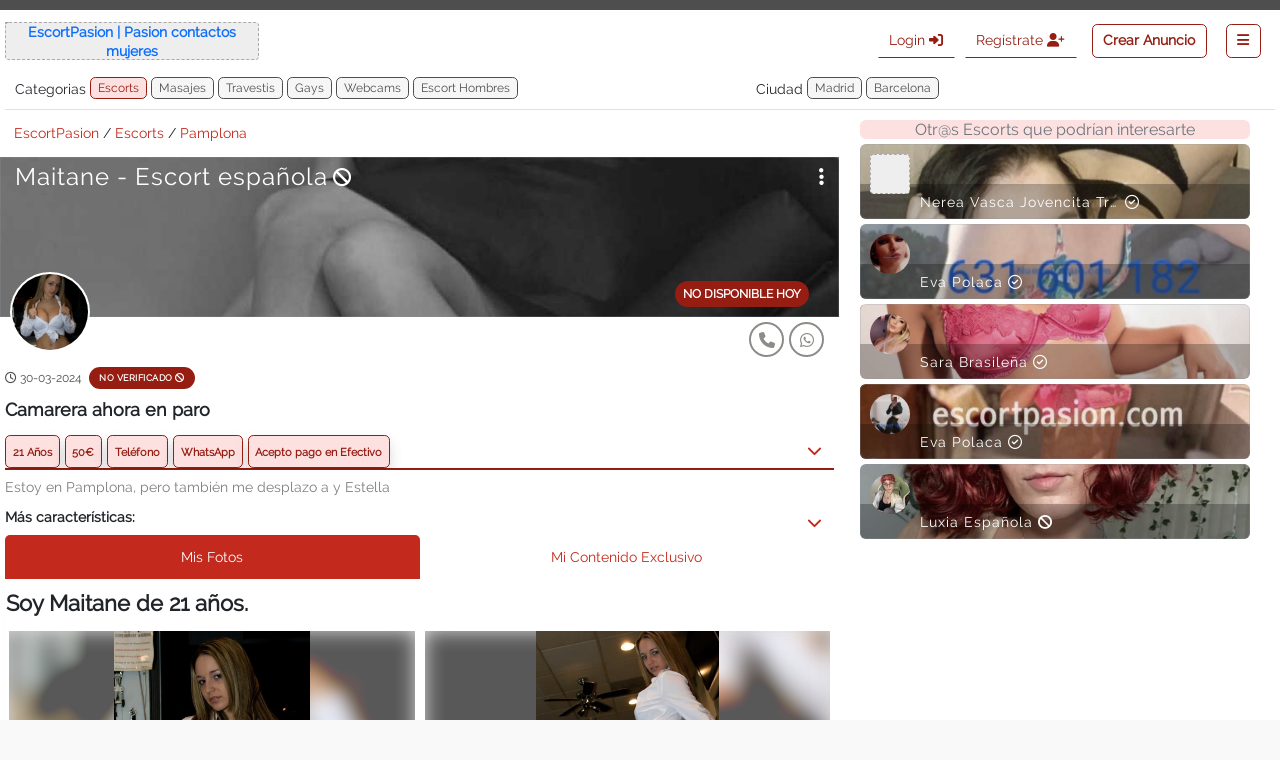

--- FILE ---
content_type: text/html; charset=UTF-8
request_url: https://www.escortpasion.vip/contacto/52617-escort-espanola-camarera-ahora-en-paro
body_size: 28416
content:
<!DOCTYPE html>

<html lang="es" style="background: #f9f9f9;">

<head>
	<meta name="csrf-token" content="exZpYkGe8sra6yJVX6spbn2gGv8hIZg0nUqCLuHl" />

    <meta name="google-site-verification" content="o07sRP1-Eks7wFr4MW7J8JQadhj0aIY522I_dmki1uc" />
    

<meta charset="utf-8">

<meta name="viewport" content="width=device-width, initial-scale=1">
<meta name="token" content="exZpYkGe8sra6yJVX6spbn2gGv8hIZg0nUqCLuHl">




<meta name="geo.country" content="ES">
<link rel="icon" href="https://www.escortpasion.vip/assets/favicon-3.ico" sizes="32x32" />

<title>
		    Maitane  - Escort española... actualizado el 30-03-2024
    </title>

<meta name="description" content="Estoy en Pamplona, Maitane.
Masajista titulada ,  experta en masajes contra el estrés y la fatiga diaria. Soy una chica elegante alegre dinámica eso es lo que puedo transmitir con mis masajes y llevarte a ese estado de bienestar que estas buscando. Escapa un poco de la rutina verás que bien te sientes." />

<meta name="keywords" content="escorts madrid, escorts barcelona, acompañantes independientes, travestis reales, masajes eróticos, escorts reales españa">

	<link rel="canonical" id="canonical_uri" href="https://www.escortpasion.vip/contacto/52617-escort-espanola-camarera-ahora-en-paro" />



	<script type="application/ld+json">{"@context":"https://schema.org","@graph":[{"@type":"Service","name":"Camarera ahora en paro ","description":"Estoy en Pamplona, Maitane.\nMasajista titulada ,  experta en masajes contra el estrés y la fatiga diaria. Soy una chica elegante alegre dinámica eso es lo que p...","category":"Pamplona","provider":{"@type":"LocalBusiness","name":"Maitane ","image":"https://www.escortpasion.vip/uploads/maitane--escort-9710444509.jpg","telephone":"34618944126","address":{"@type":"PostalAddress","addressLocality":"Escorts","addressCountry":"ES"},"identifier":{"@type":"PropertyValue","name":"Estado de Verificación","value":"Perfil Pendiente de Verificación"}},"offers":{"@type":"Offer","price":50,"priceCurrency":"EUR","availability":"https://schema.org/InStock","url":"https://www.escortpasion.vip/contacto/52617-escort-espanola-camarera-ahora-en-paro"}}]}</script>

	<!-- Google tag (gtag.js) -->
<script async src="https://www.googletagmanager.com/gtag/js?id=G-RMHLVB0FW0"></script>
<script>
    window.dataLayer = window.dataLayer || [];
    function gtag() {
        dataLayer.push(arguments);
    }
    gtag('js', new Date());
    gtag('config', 'G-RMHLVB0FW0');
</script>

<!-- Google Tag Manager -->
<script>(function(w,d,s,l,i){w[l]=w[l]||[];w[l].push({'gtm.start':
    new Date().getTime(),event:'gtm.js'});var f=d.getElementsByTagName(s)[0],
    j=d.createElement(s),dl=l!='dataLayer'?'&l='+l:'';j.async=true;j.src=
    'https://www.googletagmanager.com/gtm.js?id='+i+dl;f.parentNode.insertBefore(j,f);
    })(window,document,'script','dataLayer','GTM-NG325SRG');</script>
    <!-- End Google Tag Manager -->






        
    <link rel="preconnect" href="https://fonts.gstatic.com" crossorigin>    
	<link rel="preconnect" href="https://fonts.googleapis.com" crossorigin>
	
	
			<link rel='stylesheet' href='/resources/css/app.min.css?t=1.0.10'>
	    		<style type='text/css' data-path='anuncios/detalle/styles.css'>
			.btn-prev,.btn-next{padding:10px}.fancybox__container{z-index:9999!important}.bahivior_detail_anuncio{margin-top:100px;padding-top:10px}.header_contacto{width:100%;height:160px;position:relative;box-sizing:border-box;transition:all .5s;background-color:rgba(0,0,0,.25)}.header_contacto::after{content:"";position:absolute;left:0;right:0;top:0;bottom:0;border-radius:inherit;border:1px solid rgba(138,150,163,.25);z-index:2;pointer-events:none}.img_front_page{width:100%;height:inherit;position:relative;overflow:hidden}.img_front_page img{position:absolute;top:0;left:0;width:100%;height:100%;object-fit:cover;display:block;max-width:100%!important}.img_dafault_front_page{filter:blur(2px) brightness(1) opacity(0.8)}.img_user_front_page{filter:brightness(0.9) opacity(1)}.header_contacto>.avatar{width:80px;height:80px;display:flex;-webkit-justify-content:center;-webkit-align-items:center;justify-items:center;align-items:center;border-radius:50%;border:2px solid #fff;background:#fff;position:absolute;bottom:-35px;margin-left:10px;z-index:5}.avatar img{position:absolute;top:0;left:0;width:100%;height:100%;object-fit:cover;display:block;max-width:100%!important;border-radius:50%}.nav_tool{display:grid;grid-template-rows:1fr 1fr;grid-row-gap:5px;z-index:1;position:absolute;width:100%}.area_tool{display:grid;grid-template-columns:10px 1fr 40px;grid-column-gap:5px;align-items:center}.area_tool .back_btn{padding:10px 10px}.area_tool .back_btn a{text-decoration:unset;color:#fff;font-size:11.5px;border:1.5px solid #fff;border-radius:50px;width:20px;height:20px;display:inline-flex;justify-content:center;align-items:center;-webkit-justify-content:center;-webkit-align-items:center}.area_tool .name{display:flex;justify-content:flex-start;-webkit-justify-content:flex-start;-webkit-align-items:center;align-items:center;width:100%;padding:0}.area_tool .name h1{display:inline;margin:0;max-width:400px;font-size:24px;color:white;letter-spacing:1px;max-height:100px;overflow:hidden;white-space:nowrap;text-overflow:ellipsis}.area_tool .name span .verificacion{color:white;font-size:18px;font-weight:600;margin-left:5px}.area_tool .name h1 span{font-size:20px}.area_tool .actions{position:relative;display:inline-flex}.area_tool .actions .dropdown{width:100%;font-size:20px;color:#fff;text-align:right;margin-right:8px}.area_tool .actions .dropdown .dropdown-toggle,.dropdown-toggle.custom-toggle{padding:5px 7px;border-radius:15px}.area_tool .actions .dropdown .dropdown-toggle::after,.dropdown-toggle.custom-toggle::after{content:unset}.area_tool .actions .dropdown .dropdown-toggle:hover,.dropdown-toggle.custom-toggle::hover{background:#0000000f}.area_statistics{display:grid;grid-template-columns:max(145px) auto 1fr;grid-column-gap:5px}.area_statistics .post_quantity,.area_statistics .likes_quantity{color:white;font-weight:700;font-size:12px;margin-left:auto}.area_statistics .likes_quantity{margin-left:10px!important}.content_contacto{display:grid;grid-template-rows:auto auto auto;grid-row-gap:5px}.content_contacto .nav_social{width:calc(100% - 10px);padding:5px 0;flex-wrap:wrap;display:flex;flex-direction:row;justify-content:flex-end;align-content:flex-end;align-items:flex-end;-webkit-justify-content:flex-end;-webkit-align-items:flex-end;-webkit-aling-content:flex-end}.content_contacto .nav_social .social_icon{display:inline-flex;position:relative;justify-content:center;align-items:center;-webkit-justify-content:center;-webkit-align-items:center;border-radius:50%;width:35px;height:35px;color:var(--rojo_claro);border:1.5px solid #ea9a9acf;margin-right:5px;cursor:pointer}.content_contacto .nav_social .social_icon_disabled{color:#8d8c88!important;border:1.5px solid!important}.content_contacto .nav_social .social_icon button{color:inherit;border:0;background:0;width:100%;height:100%;display:flex;-webkit-justify-content:center;-webkit-align-items:center;cursor:pointer;outline:0}.content_contacto .nav_social .social_icon button i{font-size:16px;position:relative!important}.content_contacto .nav_social .social_icon:nth-last-child(1)::after{border-radius:25px}.content_contacto .nav_social .social_icon_disabled::after{background:#8d8c8830!important}.content_contacto .nav_social .social_icon:hover::after{opacity:1}.content_contacto .nav_social .social_icon:hover{border:1.5px solid var(--rojo_claro);background-color:var(--rosado)}.content_contacto .nav_social .social_icon.follow{width:auto;max-width:160px;border-radius:25px;padding:0 5px}.nav_social .dropdown_nav_social{position:absolute;top:42px;background:transparent;border-radius:10px;margin-top:10px;box-sizing:border-box;left:0;display:block;z-index:1}.nav_social .dropdown_nav_social::after{left:auto;right:10px;top:-10px;bottom:auto;transform:rotate(45deg);position:absolute;content:"";background:inherit;width:18px;height:18px;border-left:1px solid rgba(138,150,163,.25);border-top:1px solid rgba(138,150,163,.25);z-index:-1}.nav_social .dropdown_nav_social ul{background:#fff;margin:0;padding:0;text-decoration:unset;list-style:none;border-radius:6px;box-shadow:0 3px 6px rgba(0,0,0,.16);min-width:180px;display:block;box-sizing:border-box}.nav_social .dropdown_nav_social ul li{padding:0;margin:0;width:145px}.nav_social .dropdown_nav_social ul li a{padding:15px 10px;white-space:normal;line-height:19px;padding:14px 16px 15px;position:relative;z-index:1;text-align:left;font-weight:400;width:100%;display:block;color:black}.nav_social .dropdown_nav_social ul li a:hover{color:var(--rojo_claro)}.nav_social .dropdown_nav_social ul li a:hover::after{opacity:1}.nav_social .dropdown_nav_social ul li a::after{content:"";position:absolute;left:8px;right:8px;top:8px;bottom:8px;border-radius:4px;background:#e2101040;pointer-events:none;opacity:0;transition:opacity .1s;z-index:-1}.inital_description_contacto,.aditional_description_contacto{padding:0 5px}.titulo_description_contacto h1{font-size:22px;margin:5px 10px 10px 0}.titulo_description_contacto h3{font-size:18px;margin:10px 10px 10px 0}.inital_description_contacto .wrapper_labels_contacto,.ciudades_description_contacto .wrapper_ciudades,.aditional_description_contacto .wrapper_aditional_description{position:relative;display:block;width:100%;height:40px;min-height:40px;overflow:hidden;width:calc(100% - 0);box-sizing:border-box;transition:height .1s}.aditional_description_contacto .wrapper_aditional_description{height:20px;min-height:30px;line-height:24px}.ciudades_description_contacto .wrapper_ciudades{color:#7e7e7e;height:30px;min-height:30px;line-height:24px;padding:5px 0 0 0}.ciudades_description_contacto{color:#7e7e7e;height:100%;min-height:30px;line-height:24px;transition:height .1s}.wrapper_aditional_description_images_and_posts{width:100%;box-sizing:border-box;line-height:24px;padding:0 0 5px 0}.wrapper_aditional_description_images_and_posts .container_aditional_description_images_and_posts_images{width:calc(100% - 0)}.ciudades_description_contacto .wrapper_ciudades .ciudades,.aditional_description_contacto .wrapper_aditional_description .container_aditional_description{width:calc(100% - 25px)}.wrapper_ciudades .ver_mas,.wrapper_aditional_description .ver_mas{top:5px!important}.show_border_bottom{border-bottom:1.5px solid var(--rojo_oscuro)}.ver_mas{position:absolute;width:30px;right:5px;height:30px;cursor:pointer;display:inline-block;top:10px;color:var(--rojo_claro)}.ver_mas button{color:inherit;border:0;background:0;min-width:30px;width:100%;cursor:pointer;font-size:15px;outline:unset}.ver_mas button{transition:all .2s}.rotate_arrow{rotate:180deg}.inital_description_contacto .wrapper_labels_contacto .label_info{width:calc(100% - 25px);padding:5px 5px 5px 0;flex-wrap:wrap;display:flex;justify-content:flex-start;align-content:flex-start;align-items:flex-start;-webkit-aling-content:flex-start;-webkit-justify-content:flex-start;-webkit-align-items:flex-start;font-weight:600;text-transform:capitalize}.inital_description_contacto .wrapper_labels_contacto .label_info span{display:inline-flex;position:relative;justify-content:center;align-items:center;-webkit-justify-content:center;-webkit-align-items:center;width:auto;margin-right:5px;line-height:24px}.inital_description_contacto .wrapper_labels_contacto .label_info span a{text-decoration:unset}.wrapper_ciudades_contacto .ciudades{display:block}.container_tags_likes_me .title,.tag_characteristics .title{display:block;font-weight:600;margin-bottom:5px}.container_tags_likes_me .tags_likes{column-gap:10px;display:flex;flex-wrap:wrap;justify-content:start;align-items:center;align-content:center;-webkit-aling-content:center;-webkit-justify-content:start;-webkit-align-items:center}.container_tags_likes_me .tags_likes .likes{padding:5px 10px;background:var(--rojo_claro);color:white;font-weight:600;border-radius:5px;margin:0 0 8px 0;box-shadow:2px 2px 5px 0 rgb(0 0 0 / 40%)}.tag_characteristics .container_tags_characteristics{display:flex;flex-wrap:wrap;column-gap:10px;font-size:15px!important}.text-disabled-anuncio{bottom:10px;right:30px;position:absolute;background-color:var(--rojo_oscuro);color:#fff;padding:5px 8px;font-size:12px;font-weight:700;border-radius:20px}ul.nav_tabs{width:100%;border-bottom:0;margin:0;list-style:none;display:grid;grid-template-columns:1fr 1fr;padding:0;justify-content:center;align-items:center;justify-items:center;-webkit-aling-content:center;-webkit-justify-content:center;-webkit-align-items:center}ul.nav_tabs li{width:100%;height:100%;color:var(--rojo_claro);align-items:center;justify-content:center;display:flex;flex-wrap:nowrap;border-top-left-radius:5px;border-top-right-radius:5px}ul.nav_tabs li:hover{background:#f6bebf75}ul.nav_tabs li.active{background:var(--rojo_claro)!important;color:white}ul.nav_tabs li a{width:inherit;display:block;position:relative;padding:10px 15px;text-align:center;color:inherit;text-decoration:none}ul.nav_tabs li a i{font-size:20px;position:absolute;top:50%;transform:translate(20%,-50%)}.tab-content{margin-bottom:20px;background-color:#fff;border:1px solid transparent;-webkit-box-shadow:0 1px 1px rgba(0,0,0,.05);box-shadow:0 1px 1px rgba(0,0,0,.05);overflow:hidden}.title_description_date h2{font-size:22px!important;font-weight:600;text-align:left;margin:10px 0 10px 0}.description_date p{text-align:left}.description_date div{text-align:center;margin:30px 0 20px 0}.description_date div h3{margin:0!important;font-size:18px}.description_date div h3 a.btn_direct_whatsapp{text-decoration:none;background:#6da758;padding:10px;color:white;border-radius:10px;box-shadow:0 10px 8px 0 rgba(0,0,0,0.1);-webkit-box-shadow:0 10px 8px 0 rgba(0,0,0,0.1);-moz-box-shadow:0 10px 8px 0 rgba(0,0,0,0.1)}.description_date div h3 a.btn_direct_whatsapp:hover{background:#519d36}.description_date div h3 a.btn_direct_whatsapp.disabled{background:grey!important;cursor:no-drop!important}.images_date{display:grid;gap:10px;grid-template-columns:repeat(auto-fit,minmax(80px,49%));padding-top:5px;position:relative;justify-content:center;-webkit-justify-content:center}.images_date .imagen_date{display:inline-flex;height:3em;position:relative;overflow:hidden;background-color:#dddbdd}.images_date .imagen_date .cover_image{position:absolute;left:0;right:0;top:0;bottom:0;width:100%;max-width:460px;object-fit:cover;object-position:center;filter:blur(10px) opacity(60%) contrast(180%);background-position:50%;background-size:cover}.images_date .imagen_date a[data-fancybox].blur::before{width:50%;height:60%;display:flex;-webkit-justify-content:center;justify-content:center;-webkit-align-items:center;background:#e60c0c;padding:0 5px;border-radius:5px;align-items:center;content:'Censurada';position:absolute;top:50%;left:50%;font-size:18px;color:white;z-index:15;transform:translate(-50%,-50%);transform-origin:center;font-weight:700;letter-spacing:1px}.images_date .imagen_date a[data-fancybox].blur img{filter:blur(20px)}.images_date .imagen_date img{z-index:1;width:auto!important;max-width:100%;max-height:300px;position:relative}.comments_date{text-align:left;margin:0;box-sizing:border-box}.report_date{text-align:right}.report_date button{background:0;color:black;border:0;outline:none!important;white-space:normal;line-height:19px;padding:10px;position:relative;font-weight:400;border-radius:10px;cursor:pointer}.report_date button:hover{background:#0000000f}.comments_date .wrapper_comments_date{max-height:300px;overflow-x:hidden;overflow-y:auto;padding:0 5px 0 0}.comments_date h3{font-size:18px!important}.comments_date .container-comment{display:grid;grid-template-rows:auto;align-items:center;margin-bottom:15px;border:2px solid var(--rojo_claro);border-radius:10px;box-shadow:0 10px 8px 0 rgba(0,0,0,0.1);-webkit-box-shadow:0 10px 8px 0 rgba(0,0,0,0.1);-moz-box-shadow:0 10px 8px 0 rgba(0,0,0,0.1)}.comments_date .container-comment .body-comment-current{padding:0 10px;display:inherit}.comments_date .container-comment .body-comment-current .autor-comment{font-style:italic;margin-top:5px}.comments_date .container-comment .body-comment-current h3{font-size:16px!important;margin:5px 0 0 0}.comments_date .container-comment .valoracion-comment{display:inherit;grid-template-columns:repeat(auto-fit,minmax(220px,1fr));padding:0 10px}.comments_date .container-comment .respuestas-comment p{padding:10px;background:#f3f3f3;margin:0;border-bottom-left-radius:10px;border-bottom-right-radius:10px}.container_text_relation{width:100%;position:relative;margin-bottom:5px;cursor:auto;display:block;border-radius:6px;overflow:hidden;background:var(--rosado);color:var(--bs-gray-600);text-align:center;padding:0 .25rem}.container_text_relation h4,.container_text_relation h3{margin:0;font-size:16px}.anuncio_container_relation{width:100%;height:75px;position:relative;transition:all .5s;margin-bottom:5px;cursor:pointer;display:block;border-radius:6px;overflow:hidden;filter:grayscale(0.3)}.anuncio_container_relation:hover{filter:grayscale(0)}.anuncio_container_relation::after{content:"";position:absolute;left:0;right:0;top:0;bottom:0;border-radius:inherit;border:1px solid rgba(138,150,163,.25);z-index:2;pointer-events:none}.anuncio_container_relation a{box-sizing:border-box;width:inherit;height:inherit}.anuncio_container_relation a .img_front{width:100%;height:inherit;position:relative;background-color:rgba(0,0,0,.25)}.anuncio_container_relation a .img_front img{position:absolute;top:0;left:0;width:100%;height:100%;object-fit:cover;display:block;max-width:100%!important}.anuncio_container_relation a .footer_content_relation{bottom:0;position:absolute;width:100%;min-height:35px;background-color:rgba(0,0,0,.25);padding:10px 0 5px 55px}.anuncio_container_relation a .footer_content_relation .avatar{width:40px;height:40px;display:flex;justify-items:center;align-items:center;-webkit-justify-items:center;-webkit-align-items:center;border-radius:50%;background:#fff;position:absolute;bottom:25px;left:10px}.anuncio_container_relation a .footer_content_relation span{display:flex;align-items:center;justify-content:flex-start;-webkit-justify-content:flex-start;-webkit-align-items:center;font-size:14px;color:white;margin-left:5px}.anuncio_container_relation a .footer_content_relation span h3{display:inline;margin:0;max-width:200px;font-size:14px;color:white;letter-spacing:1px;max-height:100px;overflow:hidden;white-space:nowrap;text-overflow:ellipsis;text-transform:capitalize}.anuncio_container_relation a .footer_content_relation span span.verificacion{color:white;font-size:18px;font-weight:600;margin-left:5px}.wrapper_posts{overflow-y:hidden;overflow-x:hidden;position:relative}.card:first-child{margin-top:10px!important}.card .card-header:first-child{border-radius:var(--bs-card-inner-border-radius) var(--bs-card-inner-border-radius) 0 0!important}.card .card-header .avatar-post{width:40px;height:40px;display:flex;justify-items:center;align-items:center;-webkit-justify-content:center;-webkit-align-items:center;border-radius:50%;background:#fff;position:absolute;bottom:auto;top:auto;left:10px;overflow:hidden}.card .card-header .avatar-post img{position:absolute;top:0;left:0;width:100%;height:100%;object-fit:cover;display:block;max-width:100%!important}.card .card-header .title-post{justify-content:flex-start;align-items:center;-webkit-justify-content:flex-start;-webkit-align-items:center;width:100%;padding:0;margin-left:50px}.card .card-header .title-post h1,.card .card-header .title-post a{display:inline;margin:0;max-width:400px;font-size:14px;color:var(--bs-color-white);letter-spacing:1px;max-height:100px;overflow:hidden;white-space:nowrap;text-overflow:ellipsis;margin-right:5px}.card .card-header .price-post-header{display:flex;justify-content:center;-webkit-justify-content:center}.card .card-header .price-post-header span{font-size:14px;color:var(--bs-color-white);padding:0 5px 0 5px}.card .card-header .price-post-header span:nth-child(1){font-weight:600}.card .card-body{flex:1 1;color:var(--bs-card-color);padding:10px 0}.card .card-body p{font-family:"system-ui","-apple-system","Segoe UI","Roboto","Helvetica Neue","Noto Sans","Liberation Sans",Arial,sans-serif,"Apple Color Emoji","Segoe UI Emoji","Segoe UI Symbol","Noto Color Emoji";font-weight:normal;margin:0;padding:0 10px 10px 10px}.card .card-body .wrapper-img-post{display:inline-flex;height:3em;position:relative;overflow:hidden;background-color:#dddbdd}.card .card-body .wrapper-img-post .cover_image{position:absolute;left:0;right:0;top:0;bottom:0;width:100%;object-fit:cover;object-position:center;filter:blur(10px) opacity(60%) contrast(180%);background-position:50%;background-size:cover}.card .card-body .wrapper-img-post img{z-index:1;width:auto!important;min-width:200px;object-fit:contain;max-height:300px;height:300px;position:relative}.card .card-body .action_post{padding:5px 15px;color:#a8a8a8;display:flex;flex-direction:column}.card .card-body .icons_post{font-size:15px}.card .card-body .icons_post span,.card .card-body .icons_post span i{margin-right:5px}.card .card-body .button_base{min-width:300px;margin:0 auto!important;background:var(--bs-color-red);color:var(--bs-color-white);font-weight:600;margin:0 0 8px 0;box-shadow:2px 2px 5px 0 rgb(0 0 0 / 40%);border:0;outline:none!important;white-space:normal;line-height:19px;padding:10px;position:relative;border-radius:10px;cursor:pointer;pointer-events:all}.card .card-body .date_post{display:flex;justify-content:space-between;align-items:center;-webkit-justify-content:space-between;-webkit-align-items:center;padding:0 15px}.card .card-body .date_post span{color:#a8a8a8;font-size:15px}.card .card-body .date_post span:nth-child(1){font-size:12px;font-style:italic;font-weight:600}.card .card-body .not_result{text-align:center;color:var(--bs-color-white)}.infinite_scroll_posts{display:none;opacity:1;bottom:0;width:100%;height:100px;background:transparent;transition:all .5s}.swiper{width:100%!important;max-width:100%!important;max-height:300px!important;min-height:0;min-width:0;padding-bottom:20px}.swiper-horizontal>.swiper-pagination-bullets,.swiper-pagination-bullets.swiper-pagination-horizontal{bottom:-5px!important}.swiper-pagination{background:var(--bs-card-bg)!important}.swiper-button-prev,.swiper-button-next,.swiper-pagination-bullet-active{color:var(--rojo_claro)!important}.swiper-pagination-bullet-active{background:var(--rojo_claro)!important}.swiper-slide{width:100%!important;flex-shrink:0;height:100%;max-height:100%;text-align:center;font-size:18px;background:#fff;display:-webkit-box;display:-ms-flexbox;display:-webkit-flex;display:flex;-webkit-box-pack:center;-ms-flex-pack:center;-webkit-justify-content:center;justify-content:center;-webkit-box-align:center;-ms-flex-align:center;-webkit-align-items:center;align-items:center}.video-js{width:100%;height:100%}.vjs-pasion.vjs-big-play-button{border-color:var(--bs-color-red)}.button_base.button_light{background:rgb(238 238 238 / 69%);transition:color .15s ease-in-out,background-color .15s ease-in-out,border-color .15s ease-in-out,box-shadow .15s ease-in-out}.button_base.button_light:hover{background-color:#d3d4d5;border-color:#c6c7c8}.wrapper_suggetions_anuncios{opacity:1;transition:all .5s;padding-right:10px;padding-left:0;position:fixed;top:120px;width:100%;max-width:400px}.no-margin-end{margin-right:0}.btn-prev,.btn-next{bottom:50%}@media(max-width:280px){.content_contacto .nav_social .social_icon{width:30px;height:30px;font-size:12px}}@media(max-width:390px){ul.nav_tabs li{width:100%;color:var(--rojo_claro);min-height:70px}}@media(max-width:520px){.tag_characteristics .container_tags_characteristics{font-size:13px!important}.area_tool .name h1{font-size:20px;margin:0;max-width:200px}.area_statistics{display:grid;grid-template-columns:max(110px) auto 1fr;grid-column-gap:5px}.area_statistics .post_quantity{margin-left:5px}.area_statistics .likes_quantity{margin-left:5px!important}.area_statistics .quantity_comments{margin-left:5px!important}.images_date{display:grid;gap:10px;grid-template-columns:auto;padding-top:5px;position:relative;justify-content:unset;-webkit-justify-content:unset}ul.nav_tabs li a i{transform:translate(20%,1%)}.images_date .imagen_date{width:100%;height:inherit;justify-content:center;-webkit-justify-content:center;-webkit-align-items:center}.card .card-body .wrapper-img-post{width:100%;height:300px;justify-content:center;-webkit-justify-content:center}.video-js{height:100%;min-width:unset;max-height:300px}.content_contacto .nav_social .social_icon{width:40px;height:40px}.content_contacto .nav_social .social_icon button i{font-size:18px}.content_contacto .nav_social .social_icon.follow{font-size:18px;display:block;width:inherit;margin:10px 0 auto;max-width:unset;padding:0}.card .card-header .title-post h1{max-width:120px!important}.card .card-header .title-post a{max-width:120px!important}.card .card-body .action_post{padding:5px 10px}.wrapper_suggetions_anuncios{padding:0 5px}}@media(min-width:521px){.hide_mobile_max520{display:inherit}.images_date .imagen_date{width:100%;height:inherit;justify-content:center;-webkit-justify-content:center;-webkit-align-items:center}.card .card-body .wrapper-img-post{width:100%;height:300px;justify-content:center;-webkit-justify-content:center}}@media(max-width:768px){.btn-prev,.btn-next{font-size:18px;padding-left:18px;padding-right:18px;bottom:0!important}.btn-prev span,.btn-next span{display:none}.detail_contacto{margin:0}.hide_mobile_max768{display:none}.titulo_description_contacto h3{font-size:18px!important}.container_tags_likes_me .tags_likes .likes{font-size:12px}.bahivior_detail_anuncio{margin-top:0;padding-top:0}.wrapper_suggetions_anuncios{top:unset;width:auto;max-width:unset;padding:0 5px;position:relative}.comments_date .wrapper_comments_date{max-height:unset}.no-margin-end{margin-right:calc( - .5*var(--bs-gutter-x))!important}ul.nav_tabs li{background:#f6bebf75}}@media(max-width:1199px){.images_date{grid-template-columns:unset}}
	</style>	
</head>

<body>
	
	<!-- Google Tag Manager (noscript) -->
<noscript><iframe src="https://www.googletagmanager.com/ns.html?id=GTM-NG325SRG"
    height="0" width="0" style="display:none;visibility:hidden"></iframe></noscript>
    <!-- End Google Tag Manager (noscript) -->




	<style type="text/css">
    #overlay{position:fixed;display:none;width:100%;height:100%;top:0;left:0;right:0;bottom:0;background-color:rgba(0,0,0,0.2);z-index:9999;cursor:pointer}#overlay>.overlay-content{display:flex;align-items:center;justify-content:center;position:relative;top:25%;width:100%;text-align:center;margin-top:30px}#overlay>.overlay-content>.icon_loader{width:180px;height:180px}#overlay>.overlay-content>.icon_loader::before,#overlay>.overlay-content>.icon_loader::after{display:block;position:absolute;width:180px;height:180px;animation:loader_animated 2s linear infinite;content:'';border:8px solid #d50000;border-radius:50%}.icon_loader::after{opacity:0;animation-delay:1s}#overlay>.overlay-content>#categoria_loading{position:absolute;font-size:22px;color:white;text-shadow:1px 3px 2px black;font-weight:700}@keyframes loader_animated{0%{transform:scale(0);opacity:1}100%{transform:scale(1);opacity:0}}    
</style>
<div id="overlay" class="bg-white d-block">
    <div class="overlay-content">
        <span class="icon_loader"></span>
        <span id="categoria_loading">
                    </span>
    </div>
</div>
	<style type="text/css">
    .panel-side-menu{display:none}.panel-side-menu{position:fixed;top:0;z-index:10000;width:100%;height:100%;overflow-x:hidden}.panel-side-menu>.backdrop{display:inline-flex;width:100%;height:inherit;background:rgba(0,0,0,0.3);position:fixed}.panel-side-menu>.right-bar{background:var(--gris_claro);display:inherit;position:fixed;top:0;right:0;width:35%;min-width:270px;max-width:290px;height:100%;transition:all ease-in-out .5s;box-shadow:5px 0 15px -5px rgba(0,0,0,0.8);-webkit-box-shadow:5px 0 15px -5px rgba(0,0,0,0.8);-moz-box-shadow:5px 0 15px -5px rgba(0,0,0,0.8)}.right-bar>header.brand{width:100%;padding:20px 10px;margin-bottom:10px}.right-bar>header.brand>img{width:100%;object-fit:fill}.right-bar>menu{width:100%;height:80vh;max-height:95vh;text-decoration:unset;list-style:none;padding:0 10px 0 10px;overflow-x:hidden;overflow-y:scroll;transition:all ease-in-out .2s}.right-bar>menu>li>a{width:100%}.right-bar>menu::-webkit-scrollbar{width:4px;height:0}.right-bar>menu::-webkit-scrollbar-thumb{background:#a4a4a4ad;border-radius:4px}.right-bar>menu::-webkit-scrollbar-thumb:hover{background:#b3b3b3;box-shadow:0 0 2px 1px rgba(0,0,0,0.2)}.right-bar>menu::-webkit-scrollbar-thumb:active{background-color:var(--gris_medio)}.right-bar>menu::-webkit-scrollbar-track{background:var(--gris_oscuro);border-radius:4px}.right-bar>menu::-webkit-scrollbar-track:hover,.right-bar>menu::-webkit-scrollbar-track:active{background:#d4d4d4}
</style>
<section class="panel-side-menu">
    <div class="backdrop"></div>
    <div class="right-bar">
        <header class="brand">
            <img alt="Escortpasion | Pasion contactos mujeres" class="lazyload" loading="lazy" width="100%" height="50px"
                data-src="https://www.escortpasion.vip/assets/img/escortpasion-v2.png?d=3"
                src="https://www.escortpasion.vip/assets/img/escortpasion-v2.png?d=3">
        </header>

        <menu>    
                    
                            
                <li class="show-menor-lg">
                    <a title="Entra en tu cuenta de Escort Pasion" class="btn btn-cuarto-nivel" href="https://www.escortpasion.vip/login">
                        Login
                        <span class="fas fa-sign-in-alt" aria-hidden="true"></span>
                    </a>
                </li>
                <li class="show-menor-lg">
                    <a title="Regístrate en Escort Pasion" class="btn btn-cuarto-nivel" href="https://www.escortpasion.vip/registrarse">
                        Regístrate
                        <i class="fas fa-user-plus" aria-hidden="true"></i>
                    </a>
                </li>
            
            
                        <li class="show-menor-lg" style="display: none !important;">
                <button class="btn btn-tercer-nivel my-2 dropdown-toggle w-100" type="button" id="aditional_option_menu" data-bs-toggle="collapse"  data-bs-target="#collapse_aditional_option_menu" aria-expanded="false">
                    Acciones para mi cuenta
                </button>

                <div class="collapse" id="collapse_aditional_option_menu">
                    <div class="aditional-actions">
                </div>
                </div>
            </li>
            
            
            
            <li>
                <a title="Contacta con Escort Pasion" class="btn btn-cuarto-nivel" href="https://www.escortpasion.vip/contacta">
                    At. Cliente
                    <span class="fa fa-pencil" aria-hidden="true"></span>
                </a>
            </li>
        
                        <li>
                <a title="Precios de suscripciones para tus anuncios" class="btn btn-cuarto-nivel" href="https://www.escortpasion.vip/tipo_suscripcion"
                    style="padding-right:24px">
                    Precios
                    <i class="fas fa-money-bill-wave" aria-hidden="true"></i>
                </a>
            </li>
                        
            
            
            
            
            
            
            <div class="bg-rosado border-bottom divider ps-2 py-3 text-center text-rojo_oscuro">
                Categorias
            </div>

            
                <button class="btn btn-cuarto-nivel dropdown-toggle w-100" type="button" id="option_menu_0" data-bs-toggle="collapse"  data-bs-target="#collapse_option_menu_0" aria-expanded="false">
                    Escorts <span class="arrows-scroll-v"></span>
                </button>

                <div class="collapse bg-rosado" id="collapse_option_menu_0">
                    <div class="d-flex flex-column border-bottom" style="border-color: var(--rojo_oscuro) !important;">
                        <a class="btn btn-cuarto-nivel w-100 border-0" href="https://www.escortpasion.vip/Escorts-Disponibles" title="Ver Escorts"> Ver Escorts</a>
                        
                             
                            <a class="btn btn-cuarto-nivel w-100 border-0" title="Ver Escorts" href="https://www.escortpasion.vip/Escorts-Barcelona">
                                Escorts Barcelona
                            </a>
                             
                            <a class="btn btn-cuarto-nivel w-100 border-0" title="Ver Escorts" href="https://www.escortpasion.vip/Escorts-Madrid">
                                Escorts Madrid
                            </a>
                                            </div>

                </div>
            
                <button class="btn btn-cuarto-nivel dropdown-toggle w-100" type="button" id="option_menu_1" data-bs-toggle="collapse"  data-bs-target="#collapse_option_menu_1" aria-expanded="false">
                    Masajes <span class="arrows-scroll-v"></span>
                </button>

                <div class="collapse bg-rosado" id="collapse_option_menu_1">
                    <div class="d-flex flex-column border-bottom" style="border-color: var(--rojo_oscuro) !important;">
                        <a class="btn btn-cuarto-nivel w-100 border-0" href="https://www.escortpasion.vip/Masajes-Disponibles" title="Ver Masajes"> Ver Masajes</a>
                        
                             
                            <a class="btn btn-cuarto-nivel w-100 border-0" title="Ver Masajes" href="https://www.escortpasion.vip/Masajes-Barcelona">
                                Masajes Barcelona
                            </a>
                             
                            <a class="btn btn-cuarto-nivel w-100 border-0" title="Ver Masajes" href="https://www.escortpasion.vip/Masajes-Madrid">
                                Masajes Madrid
                            </a>
                                            </div>

                </div>
            
                <button class="btn btn-cuarto-nivel dropdown-toggle w-100" type="button" id="option_menu_2" data-bs-toggle="collapse"  data-bs-target="#collapse_option_menu_2" aria-expanded="false">
                    Travestis <span class="arrows-scroll-v"></span>
                </button>

                <div class="collapse bg-rosado" id="collapse_option_menu_2">
                    <div class="d-flex flex-column border-bottom" style="border-color: var(--rojo_oscuro) !important;">
                        <a class="btn btn-cuarto-nivel w-100 border-0" href="https://www.escortpasion.vip/Travestis-Disponibles" title="Ver Travestis"> Ver Travestis</a>
                        
                             
                            <a class="btn btn-cuarto-nivel w-100 border-0" title="Ver Travestis" href="https://www.escortpasion.vip/Travestis-Barcelona">
                                Travestis Barcelona
                            </a>
                             
                            <a class="btn btn-cuarto-nivel w-100 border-0" title="Ver Travestis" href="https://www.escortpasion.vip/Travestis-Madrid">
                                Travestis Madrid
                            </a>
                                            </div>

                </div>
            
                <button class="btn btn-cuarto-nivel dropdown-toggle w-100" type="button" id="option_menu_3" data-bs-toggle="collapse"  data-bs-target="#collapse_option_menu_3" aria-expanded="false">
                    Gays <span class="arrows-scroll-v"></span>
                </button>

                <div class="collapse bg-rosado" id="collapse_option_menu_3">
                    <div class="d-flex flex-column border-bottom" style="border-color: var(--rojo_oscuro) !important;">
                        <a class="btn btn-cuarto-nivel w-100 border-0" href="https://www.escortpasion.vip/Gays-Disponibles" title="Ver Gays"> Ver Gays</a>
                        
                             
                            <a class="btn btn-cuarto-nivel w-100 border-0" title="Ver Gays" href="https://www.escortpasion.vip/Gays-Barcelona">
                                Gays Barcelona
                            </a>
                             
                            <a class="btn btn-cuarto-nivel w-100 border-0" title="Ver Gays" href="https://www.escortpasion.vip/Gays-Madrid">
                                Gays Madrid
                            </a>
                                            </div>

                </div>
            
                <button class="btn btn-cuarto-nivel dropdown-toggle w-100" type="button" id="option_menu_4" data-bs-toggle="collapse"  data-bs-target="#collapse_option_menu_4" aria-expanded="false">
                    Webcams <span class="arrows-scroll-v"></span>
                </button>

                <div class="collapse bg-rosado" id="collapse_option_menu_4">
                    <div class="d-flex flex-column border-bottom" style="border-color: var(--rojo_oscuro) !important;">
                        <a class="btn btn-cuarto-nivel w-100 border-0" href="https://www.escortpasion.vip/Webcams-Disponibles" title="Ver Webcams"> Ver Webcams</a>
                        
                                            </div>

                </div>
            
                <button class="btn btn-cuarto-nivel dropdown-toggle w-100" type="button" id="option_menu_5" data-bs-toggle="collapse"  data-bs-target="#collapse_option_menu_5" aria-expanded="false">
                    Escort Hombres <span class="arrows-scroll-v"></span>
                </button>

                <div class="collapse bg-rosado" id="collapse_option_menu_5">
                    <div class="d-flex flex-column border-bottom" style="border-color: var(--rojo_oscuro) !important;">
                        <a class="btn btn-cuarto-nivel w-100 border-0" href="https://www.escortpasion.vip/EscortHombres-Disponibles" title="Ver Escort Hombres"> Ver Escort Hombres</a>
                        
                             
                            <a class="btn btn-cuarto-nivel w-100 border-0" title="Ver Escort Hombres" href="https://www.escortpasion.vip/EscortHombres-Barcelona">
                                Escort Hombres Barcelona
                            </a>
                             
                            <a class="btn btn-cuarto-nivel w-100 border-0" title="Ver Escort Hombres" href="https://www.escortpasion.vip/EscortHombres-Madrid">
                                Escort Hombres Madrid
                            </a>
                                            </div>

                </div>
            
            
        </menu>
    </div>

</section>

 
<script type="text/javascript">
    document.addEventListener("DOMContentLoaded",(()=>{$(document).ready((function(){$(".btn-menu-header").on("click",(function(e){$(".panel-side-menu").hasClass("show")?($(".panel-side-menu").hide(),$(".panel-side-menu").removeClass("show"),$("html, body").css("overflow","auto")):($(".panel-side-menu").fadeIn(200),$(".panel-side-menu").addClass("show"),$("html,body").css("overflow","hidden"))})),$(".backdrop").on("click",(function(e){$(".panel-side-menu").hasClass("show")&&($(".panel-side-menu").hide(),$(".panel-side-menu").removeClass("show"),$("html, body").css("overflow","auto"))}))}))}));
</script>
	<header id='main_header' class="behavior_fixed">
	<style type="text/css">
    nav#main_nav{width:100%}nav div#primary_content{display:grid;grid-template-columns:20% 10% 65% 5%;grid-template-rows:1fr;grid-column-gap:0;grid-row-gap:0;align-items:center;-webkit-align-items:center}nav div#primary_content menu{text-decoration:unset;list-style:none;display:inline-flex;justify-content:end!important;-webkit-justify-content:flex-end!important;padding:0 0 0 10px}nav div#primary_content menu li{margin:0 5px}nav div#primary_content menu li:last-child{margin-left:10px}nav div#secundary_content{display:grid;grid-template-columns:1.4fr 1fr;grid-column-gap:0;grid-row-gap:0;align-items:center;-webkit-align-items:center;grid-auto-rows:auto}nav div#secundary_content div.options{display:inline;padding:0 0 0 10px}nav div#secundary_content div.options:nth-child(2){text-align:center}nav div#secundary_content div.options button,nav div#secundary_content div.options a{margin:5px 0 10px 0;text-transform:capitalize}nav .btn-menu-header{color:var(--rojo_oscuro);min-width:34px;min-height:32px;margin:auto auto}#main_nav>div>a.logo>img{width:240px}section.panel-side-menu{position:absolute}@media(max-width:992px){nav div#primary_content{grid-template-columns:20% 10% 64% 5%}nav div#secundary_content{grid-template-columns:1fr!important;grid-template-rows:auto}nav div#secundary_content div.options:nth-child(1){margin:0 auto!important;text-align:unset!important}ul.dropdown-menu>li{margin:10px 0}#main_nav>div>a.logo>img{max-width:200px}#secundary_content .options #MoreOptions{display:inline-block}}@media(max-width:576px){nav div#primary_content{grid-template-columns:20% 10% 61.5% 5%}}@media(min-width:993px){#secundary_content .options #MoreOptions{display:none}}    
</style>
<nav id="main_nav">
    <div id="primary_content">
        <a class="logo" href="https://www.escortpasion.vip">
            <img alt="EscortPasion | Pasion contactos mujeres"
                src="https://www.escortpasion.vip/assets/img/escortpasion-v2.png?d=2">
        </a>
        
        <div class="w-100">

            
        </div>
        
        
        <menu class="">
            
                
                                    
                    <li class="hide-menor-lg">
                        <a title="Entra en tu cuenta de Escort Pasion" class="btn btn-cuarto-nivel" href="https://www.escortpasion.vip/login">
                            Login
                            <span class="fas fa-sign-in-alt" aria-hidden="true"></span>
                        </a>
                    </li>
                    <li class="hide-menor-lg">
                        <a title="Regístrate en Escort Pasion" class="btn btn-cuarto-nivel" href="https://www.escortpasion.vip/registrarse">
                            Regístrate
                            <i class="fas fa-user-plus" aria-hidden="true"></i>
                        </a>
                    </li>
                
                
                
                                
            

                
                            <li>
                    <a title="Anunciate en Escort Pasion" class="btn btn-segundo-nivel fw-bold btn-header-anunciate" 
                        href="https://www.escortpasion.vip/login">
                        Crear Anuncio
                    </a>
                </li>
            
        </menu>
        
        
        <button type="button" class="btn btn-segundo-nivel btn-menu-header" aria-labelledby="menu" aria-label="menu" class="btn-toggle">
            <span class="fa fa-bars" style="" aria-hidden="true"></span>
        </button>

    </div>

    <div id="secundary_content" class="border-bottom">
        
        
        
        

        <div class="options">
            <label class="label hide-menor-lg">Categorias</label>
            
                            
                                    <a href="https://www.escortpasion.vip/Escorts-Espana" class="btn btn-xs btn-tercer-nivel " data-categoria="Escorts">Escorts</a>
                                            
                                    <a href="https://www.escortpasion.vip/Masajes-Espana" class="btn btn-xs btn-gris-segundo-nivel " data-categoria="Masajes">Masajes</a>
                                            
                                    <a href="https://www.escortpasion.vip/Travestis-Espana" class="btn btn-xs btn-gris-segundo-nivel " data-categoria="Travestis">Travestis</a>
                                            
                                    <a href="https://www.escortpasion.vip/Gays-Espana" class="btn btn-xs btn-gris-segundo-nivel " data-categoria="Gays">Gays</a>
                                            
                                    <a href="https://www.escortpasion.vip/Webcams" class="btn btn-xs btn-gris-segundo-nivel" data-categoria="Webcams">Webcams</a>
                                            
                                    <a href="https://www.escortpasion.vip/EscortHombres-Espana" class="btn btn-xs btn-gris-segundo-nivel " data-categoria="Escorts Hombres">Escort Hombres</a>
                            
                        
            <button class="btn btn-primer-nivel btn-xs py-1 " type="button" id="MoreOptions">
                Opciones de Busqueda
                <i class="fas fa-chevron-down"></i>
            </button>
        </div>
        
        
        <div class="dropdown show-menor-lg">
            <ul class="dropdown-menu w-100" id="dropdownMoreOptions">
                
                <li>
                                            <div class="px-2 mt-2 ">
                            <label class="label" >Ciudad</label>
                            
                            <a href="https://www.escortpasion.vip/Escorts-Madrid" 
                                class="btn btn-xs btn-gris-segundo-nivel"
                                >Madrid</a>

                            <a href="https://www.escortpasion.vip/Escorts-Barcelona" 
                                class="btn btn-xs btn-gris-segundo-nivel"
                            >Barcelona</a>
                            
                                                    </div>
                                    </li>
                            </ul>
        </div>
        
        
                    <div class="options pe-3 hide-menor-lg ">
                <label class="label" >Ciudad</label>
                
                <a href="https://www.escortpasion.vip/Escorts-Madrid" 
                    class="btn btn-xs btn-gris-segundo-nivel"
                    >Madrid</a>

                <a href="https://www.escortpasion.vip/Escorts-Barcelona" 
                    class="btn btn-xs btn-gris-segundo-nivel"
                >Barcelona</a>
                
                
                            </div>
            </div>
</nav> 


</header>

    <main id='main_content'>
					<div class="bahivior_detail_anuncio">

    <div class="breadcumbs-text m-3"> 
		<a class='text-decoration-none text-rojo_claro' href="https://www.escortpasion.vip">EscortPasion </a> / <a class='text-decoration-none text-rojo_claro' href="https://www.escortpasion.vip/Escorts-Disponibles"> Escorts </a> /  <a class='text-decoration-none text-rojo_claro' href="/Escorts-Pamplona/" rel="">  <span id="breadcumbs_nombre_ciudad">Pamplona</span></a> </div>  

    <div class="row no-margin-end">
        <section class="col-sm-12 col-md-8 col-lg-8 col-xl-8">
            <div class="header_contacto">
    <nav class="nav_tool">
       <div class="area_tool">
           <div class="back_btn invisible">
               <a href="#">
                   <i class="fa fa-chevron-left" aria-hidden="true"></i>
               </a>
           </div>

           <div class="name">
               <h1>
                 Maitane  - Escort española
               </h1>
               <span>
                 <span class="verificacion">
                                       <i class="fa fa-ban" aria-hidden="true"></i>
                                    </span>
               </span>
              
               
                             </div>

         <div class="actions">
           <div class="dropdown">
             <span class="dropdown-toggle" id="dropdown_header" data-bs-toggle="dropdown" aria-expanded="false">
               <i style="z-index: -1; position: relative;" class="fa fa-ellipsis-v"
               aria-hidden="true"></i>
             </span>
             <ul class="dropdown-menu " aria-labelledby="dropdown_header">
                 
                 <li class="items_dropdown">
                   <button 
                      data-custom-action="modal"
                      data-nombre="components.detalle-anuncio.modal-denunciar-anuncio"
                      data-slug="52617-escort-espanola-camarera-ahora-en-paro"
                      data-titulo="Camarera ahora en paro "
                      class="dropdown-item item_dropdown btn_denunciar" type="button">
                     Denunciar
                   </button>
                 </li>
                 
             </ul>
           </div>
       </div>
     </div>
     <div class="area_statistics">
                
        
           </nav>

   <div class="img_front_page">
       <img alt=""
           loading="lazy" width="" height=""
           style="filter: grayscale(1)"
           class="lazyload img_user_front_page"
           src="https://assets.escortpasion.vip/portadas/Maitane-cabecera-9956588579.jpg">

           
             <span class="text-disabled-anuncio">NO DISPONIBLE HOY</span>
                 
   </div>

   <div class="avatar">
       <img loading="lazy" width="" height=""
           alt=""
           src="https://assets.escortpasion.vip/avatares/Maitane-avatar-2771999844.jpg">
   </div>
</div>
<section class="content_contacto">
    <nav class="nav_social">
        
         
            <span class="social_icon social_icon_disabled">
                <button disabled title="Perfil Desactivado">
                    <i class="fa fa-phone" aria-hidden="true"></i>
                </button>
            </span>
                
        
                    <span class="social_icon social_icon_disabled">
                <button disabled title="Perfil Desactivado">
                    <i class="fa fa-whatsapp" aria-hidden="true"></i>
                </button>
            </span>
        
                
        
        

        
        
        
        
        
        </nav>    
    <div class="inital_description_contacto">
                    
    <div class="d-flex align-items-center">
        <span class="fw-medium text-gris_oscuro" style="font-size: 12px;">
            <i class="far fa-clock" aria-hidden="true"></i>  30-03-2024
        </span>

        <span class=" perfil_no_verificado mx-2" style="position:unset"> 
                            NO VERIFICADO <i class="fa fa-ban" aria-hidden="true"></i>
                    </span>
    </div>

    <div class="titulo_description_contacto ">
        <h3 class="fw-bold">
            Camarera ahora en paro 
        </h3>
    </div>
    
    <div class="wrapper_labels_contacto ">
        <span class="ver_mas" id="ver_mas_labels" style="display: none">
    <button title="Ver mas">
        <i class="fa fa-chevron-down" aria-hidden="true"></i>
    </button>
</span>

<div class="label_info " style=""  id="ver_mas_labels_items">
    
    <span class="badge shadow mb-2 btn btn-tercer-nivel cursor-default" style="text-transform:none;">
        21 Años
    </span>

    
            <span class="badge shadow mb-2 btn btn-tercer-nivel cursor-default" style="text-transform:none;">
            50€
        </span>
        
            
        <span class="badge shadow mb-2 btn btn-tercer-nivel cursor-default" style="text-transform:none;">
          <a href="#" class="text-rojo_oscuro" rel="nofollow" onclick="triggerClick(1,this,event)">Teléfono</a>
        </span>

        <span class="badge shadow mb-2 btn btn-tercer-nivel cursor-default" style="text-transform:none;">
            <a href="#" class="text-rojo_oscuro" rel="nofollow" onclick="triggerClick(2,this,event)">WhatsApp</a>
        </span>

    
    
            <span class="badge shadow mb-2 btn btn-tercer-nivel cursor-default" style="text-transform:none;">
            Acepto pago en Efectivo
        </span>
    
    
    
    
    
    
    
    
    
    
    
    
    </div> 
    </div>

            <div class="ciudades_description_contacto ">
            <div class="wrapper_ciudades">
        <span class="ver_mas" id="ver_mas_ciudades_button" style="display: none">
            <button title="Ver mas">
                <i class="fa fa-chevron-down" aria-hidden="true"></i>
            </button>
        </span>
        
        <div class="ciudades" id="ver_mas_ciudades">
            Estoy en 
             
                Pamplona, pero también me desplazo a 
                
                 y 

                Estella

                    </div>
    </div>
        </div>
    </div>
    <div class="aditional_description_contacto">
        
        <div class="wrapper_aditional_description">
    <span class="ver_mas" id="ver_mas_aditional_description_button" style="display: none">
        <button title="Ver mas">
            <i class="fa fa-chevron-down" aria-hidden="true"></i>
        </button>
    </span>

    <div class="container_aditional_description" id="ver_mas_description">

        

        
        <div class="tag_characteristics">
            <span class="title">Más características:</span>

            <div class="container_tags_characteristics">
                                    <div class="itemTag">
                        <p class="caracteristica">
                            <b class="b_caracteristicas">
                                Donde se ofrece servicio:
                            </b>
                                                        <br> -En un Piso  
                                                    </p>
                    </div>
                                    <div class="itemTag">
                        <p class="caracteristica">
                            <b class="b_caracteristicas">
                                Tipos de masaje:
                            </b>
                                                        <br> -Tailandés  
                                                        <br> -Dado en silla  
                                                        <br> -Titulada  
                                                        <br> -Con chocolate  
                                                        <br> -Chino  
                                                        <br> -Descontracturante  
                                                        <br> -Tantra  
                                                    </p>
                    </div>
                                    <div class="itemTag">
                        <p class="caracteristica">
                            <b class="b_caracteristicas">
                                Queda con:
                            </b>
                                                        <br> -Parejas  
                                                        <br> -Hombres  
                                                    </p>
                    </div>
                                    <div class="itemTag">
                        <p class="caracteristica">
                            <b class="b_caracteristicas">
                                Constitución:
                            </b>
                                                        <br> -Delgada  
                                                    </p>
                    </div>
                            </div>
        </div>

        
    </div>
</div>
                    
            <div class="wrapper_aditional_description_images_and_posts">
                <div class="container_aditional_description_images_and_posts_images">
                  
                  <ul class="nav_tabs" role="tablist">
                    <li role="presentation" class="active">
                        <a href="#my_data_date" data-rel="my_data_date" role="tab"
                            data-toggle="tab">
                            Mis Fotos
                        </a>
                    </li>
          
                    <li role="presentation">
                        <a href="#my_data_posts" data-rel="my_data_posts" role="tab"
                            data-toggle="tab">
                            Mi Contenido Exclusivo
                        </a>
                    </li>
                  </ul>
                  
                    <div class="tab-content">
                        
                        <div role="tabpanel" class="tab-pane" id="my_data_date" style="display:block;">
                            <div class="title_description_date">
    <h2>Soy Maitane  de 21 años.</h2>
</div>

<div class="images_date">
                        <span class="imagen_date ">
                <a id="img-date-0" class="" data-fancybox="date_0" href="https://www.escortpasion.vip/uploads/maitane--escort-9710444509.jpg">
                    <div class="cover_image" style="background-image: url('https://www.escortpasion.vip/uploads/maitane--escort-9710444509.jpg');"></div>
                    <img src="https://www.escortpasion.vip/uploads/maitane--escort-9710444509.jpg" loading="lazy" alt="Masajista atractiva ofrece compañía en Barcelona" width="" height=""  class=""/>
                </a>
            </span>
                                <span class="imagen_date ">
                <a id="img-date-1" class="" data-fancybox="date_1" href="https://www.escortpasion.vip/uploads/maitane--escort-3633190971.jpg">
                    <div class="cover_image" style="background-image: url('https://www.escortpasion.vip/uploads/maitane--escort-3633190971.jpg');"></div>
                    <img src="https://www.escortpasion.vip/uploads/maitane--escort-3633190971.jpg" loading="lazy" alt="Tener contacto con chica de compañía en Barcelona" width="" height=""  class=""/>
                </a>
            </span>
                                <span class="imagen_date ">
                <a id="img-date-2" class="" data-fancybox="date_2" href="https://www.escortpasion.vip/uploads/maitane--escort-8251474665.jpg">
                    <div class="cover_image" style="background-image: url('https://www.escortpasion.vip/uploads/maitane--escort-8251474665.jpg');"></div>
                    <img src="https://www.escortpasion.vip/uploads/maitane--escort-8251474665.jpg" loading="lazy" alt="Salir con guapa Escort en Barcelona" width="" height=""  class=""/>
                </a>
            </span>
                                <span class="imagen_date ">
                <a id="img-date-3" class="" data-fancybox="date_3" href="https://www.escortpasion.vip/uploads/maitane--escort-5828748995.jpg">
                    <div class="cover_image" style="background-image: url('https://www.escortpasion.vip/uploads/maitane--escort-5828748995.jpg');"></div>
                    <img src="https://www.escortpasion.vip/uploads/maitane--escort-5828748995.jpg" loading="lazy" alt="Elegante y cariñosa, chica de compañía te hará sentir muy especial" width="" height=""  class=""/>
                </a>
            </span>
                                <span class="imagen_date ">
                <a id="img-date-4" class="" data-fancybox="date_4" href="https://www.escortpasion.vip/uploads/maitane--escort-0458738046.jpg">
                    <div class="cover_image" style="background-image: url('https://www.escortpasion.vip/uploads/maitane--escort-0458738046.jpg');"></div>
                    <img src="https://www.escortpasion.vip/uploads/maitane--escort-0458738046.jpg" loading="lazy" alt="Llama a una Escort en Barcelona para tener un buen rato de placer" width="" height=""  class=""/>
                </a>
            </span>
                                <span class="imagen_date">
                <div class="cover_image" style="background-image: url('https://www.escortpasion.vip/assets/img/default-img.jpg');"></div>
                <img style="min-width:300px; min-height:300px" src="https://www.escortpasion.vip/assets/img/default-img.jpg" alt="Soy Maitane  de 21 años." width="" height=""  class=""/>
            </span>
                
</div>

<div class="description_date">
    <p class="py-3"> Estoy en Pamplona, Maitane.<br />
Masajista titulada ,  experta en masajes contra el estrés y la fatiga diaria. Soy una chica elegante alegre dinámica eso es lo que puedo transmitir con mis masajes y llevarte a ese estado de bienestar que estas buscando. Escapa un poco de la rutina verás que bien te sientes.. No ofrezco sexo, solo citas.</p>
    
            <p class="py-3"> Siempre estoy caliente, por eso me pone mucho hacer tríos divertidos, travesuras con disfraces y hacer caricias con las puntas de mis dedos. Me verás como una persona delgada. Estoy a disposición de parejas y hombres. <br />
<br />
Al empezar te daré un masaje estimulante o un masaje como tu me digas para satisfacerte por completo. <br />
<br />
Puedo ser tuya, sólo llámame.</p>
        
    <div>
        
        
                            <h3> 
                    No Disponible 
                    <a rel="nofollow" onclick="function disable(e) { e.preventDefault()}" class="btn_direct_whatsapp disabled">
                        <img src="https://www.escortpasion.vip/assets/img/whatsapp.png" style="height:25px" width="" height="" alt=""/>
                        WhatsApp Directo 
                    </a>
                </h3>
                            
    </div>
</div>


<div class="comments_and_report_date">
    <div class="report_date">

        <button 
            class="btn_denunciar"
            data-custom-action="modal"
            data-nombre="components.detalle-anuncio.modal-denunciar-anuncio"
            data-slug="52617-escort-espanola-camarera-ahora-en-paro"
            data-titulo="Camarera ahora en paro ">Denunciar este anuncio</button>
    </div>

    <div class="comments_date">
        <h3>
            Comentarios de los usuarios de EscortPasion
        </h3>
        
        <div class="wrapper_comments_date">
                            <div class="container-comment">
                    <div class="body-comment-current" style="display:block">
                        <h3 style="margin:10px">
                            No hay comentarios para este anuncio, se el primero en comentar contactando al anunciate
                        </h3>
                    </div>
                </div>
                    </div>
    </div>
</div>                        </div>
                        
                        <div role="tabpanel" class="tab-pane position-relative" id="my_data_posts" style="display: none">
                            <div class="wrapper_posts " style="max-width: 785px;">
    
                    <div class="card">
    <div class="card-body bg-rojo_claro card-body rounded text-white" style="">
        <h3 class="not_result">Aún no he publicado contenido exclusivo. Escríbeme para que lo haga.</h3>
    </div>
</div>
        
        
</div>




                            
                            <div class="infinite_scroll_posts">
                                    <style type="text/css">
    .loader_posts{display:flex;align-items:center;justify-content:center;position:relative;width:100%;text-align:center;background:#ffffff8f}@keyframes loader_animated{0%{transform:scale(0);opacity:1}100%{transform:scale(1);opacity:0}}.loader_posts .icon_loader{width:40px;height:50px}.icon_loader::after{opacity:0;animation-delay:1s}.loader_posts .icon_loader::after,.loader_posts .icon_loader::before{display:block;position:absolute;width:40px;height:40px;animation:loader_animated 2s linear infinite;content:'';border:8px solid #d50000;border-radius:50%}.loader_posts .text_loader{position:absolute;font-size:12px;color:white;text-shadow:1px 3px 2px #00000080;font-weight:600;margin-left:20px;letter-spacing:1px}    
</style>

<div class="loader_posts">
    <span class="icon_loader"></span>
    <span class='text_loader'>Cargando...</span>
</div>
    
                            </div>
                        </div>
                    </div>
                </div>
            </div>
            </div>
</section>        </section>
            
        <section  class="d-sm-12 d-md-block col-md-4 col-lg-4 col-xl-4 position-relative ">      
    <div class="wrapper_suggetions_anuncios">
        <div class="container_text_relation">
            <h4 class=""> Otr@s Escorts que podrían interesarte</h4>
        </div>
        
          
            <div class="anuncio_container_relation">
                <a href="https://www.escortpasion.vip/contacto/89998-escort-espanola-universitaria-vasca-jovencita-y-travie">

                    <div class="img_front  ">
                        
                        
                                                    <img 
                            src="https://assets.escortpasion.vip/portadas/Nereavascajovencitatraviesa-cabecera-5645188283.jpg" 
                            alt="Nerea vasca jovencita traviesa " 
                            title="Nerea vasca jovencita traviesa "/>
                        
                    </div>

                    <div class="footer_content_relation">
                        <div class="avatar">
                                                            <img 
                                src="https://assets.escortpasion.vip/avatares/Nereavascajovencitatraviesa-cabecera-5645188283.jpg"
                                alt="" 
                                title="Nerea vasca jovencita traviesa "/>
                                                    </div>
                        <span>
                            <h3>Nerea vasca jovencita traviesa  española</h3>
                            <span>
                                                                    <i class="fa fa-check-circle-o" aria-hidden="true"></i>
                                                            </span>
                        </span>
                    </div>
                </a>
            </div>
          
            <div class="anuncio_container_relation">
                <a href="https://www.escortpasion.vip/contacto/86693--polaca-pequena-y-manejable-polaca">

                    <div class="img_front  ">
                        
                        
                                                    <img 
                            src="https://assets.escortpasion.vip/portadas/Eva-cabecera-0192562691.jpg" 
                            alt="Eva" 
                            title="Eva"/>
                        
                    </div>

                    <div class="footer_content_relation">
                        <div class="avatar">
                                                            <img 
                                src="https://assets.escortpasion.vip/avatares/Eva-avatar-5709233922.jpg"
                                alt="" 
                                title="Eva"/>
                                                    </div>
                        <span>
                            <h3>Eva polaca</h3>
                            <span>
                                                                    <i class="fa fa-check-circle-o" aria-hidden="true"></i>
                                                            </span>
                        </span>
                    </div>
                </a>
            </div>
          
            <div class="anuncio_container_relation">
                <a href="https://www.escortpasion.vip/contacto/77374-escort-brasilena-sara-rubia-espectacular-muy-carinosa">

                    <div class="img_front desactivado ">
                        
                                                    <span class="postion-absolute top-0 end-0 mt-2 bg-rojo_oscuro text-white fw-bold text-uppercase">desactivado</span>
                        
                                                    <img 
                            src="https://assets.escortpasion.vip/portadas/Sara-cabecera-2652064814.jpg" 
                            alt="Sara" 
                            title="Sara"/>
                        
                    </div>

                    <div class="footer_content_relation">
                        <div class="avatar">
                                                            <img 
                                src="https://assets.escortpasion.vip/avatares/Sara-avatar-9653799613.jpg"
                                alt="" 
                                title="Sara"/>
                                                    </div>
                        <span>
                            <h3>Sara brasileña</h3>
                            <span>
                                                                    <i class="fa fa-check-circle-o" aria-hidden="true"></i>
                                                            </span>
                        </span>
                    </div>
                </a>
            </div>
          
            <div class="anuncio_container_relation">
                <a href="https://www.escortpasion.vip/contacto/76056-escort-polaca-polaca-novedad-ofresco-masajes-relajante">

                    <div class="img_front desactivado ">
                        
                                                    <span class="postion-absolute top-0 end-0 mt-2 bg-rojo_oscuro text-white fw-bold text-uppercase">desactivado</span>
                        
                                                    <img 
                            src="https://assets.escortpasion.vip/portadas/Eva-cabecera-7423354890.jpg" 
                            alt="Eva" 
                            title="Eva"/>
                        
                    </div>

                    <div class="footer_content_relation">
                        <div class="avatar">
                                                            <img 
                                src="https://assets.escortpasion.vip/avatares/Eva-avatar-8411746575.jpg"
                                alt="" 
                                title="Eva"/>
                                                    </div>
                        <span>
                            <h3>Eva polaca</h3>
                            <span>
                                                                    <i class="fa fa-check-circle-o" aria-hidden="true"></i>
                                                            </span>
                        </span>
                    </div>
                </a>
            </div>
          
            <div class="anuncio_container_relation">
                <a href="https://www.escortpasion.vip/contacto/29339-profesional-espanola-estoy-disponible-para-momentos-di">

                    <div class="img_front  ">
                        
                        
                                                    <img 
                            src="https://assets.escortpasion.vip/portadas/Estoydispo-cabecera-WhwPgSMy6c.jpg" 
                            alt="Estoy disponible para momentos" 
                            title="Luxia"/>
                        
                    </div>

                    <div class="footer_content_relation">
                        <div class="avatar">
                                                            <img 
                                src="https://assets.escortpasion.vip/avatares/Estoydispo-avatar-ZbXVselMt7.jpg"
                                alt="Estoy disponible para momentos" 
                                title="Luxia"/>
                                                    </div>
                        <span>
                            <h3>Luxia española</h3>
                            <span>
                                                                    <i class="fa fa-ban" aria-hidden="true"></i>
                                                            </span>
                        </span>
                    </div>
                </a>
            </div>
              </div>
  </section>        
    </div>
</div>

<div class="modalLoginOrRegister modal fade" id="modalLoginOrRegister" data-bs-keyboard="false" tabindex="-1" aria-labelledby="staticBackdropLabel" aria-hidden="true">
	<div class="modal-dialog modal-xl">
	  <div class="modal-content">
		<div class="modal-header">
		  <h4 class="modal-title text-white" id="exampleModalToggleLabel">información</h4>
		  <button type="button" class="btn-close" data-bs-dismiss="modal" aria-label="Close"></button>
		</div>
  
		<div class="modal-body text-center">
			<div class="alert alert-warning" role="alert">
				<p>
					<b>Por favor inicia sesión o registrarte y luego te devolveremos a aquí.</b>
				</p>
			</div>

			<div class="row">
				<div class="col-xs-12 text-center">
					<button class="btn btn-lg btn-primer-nivel my-4 w-50 ir_login">IR A LOGIN</button>
				</div>
				<div class="col-xs-12 text-center">
					<button class="btn btn-lg btn-primer-nivel my-4 w-50 ir_register">IR A REGISTRARSE</button>
				</div>
			</div>

		</div>
		<div class="modal-footer">
		  <button type="button" class="btn btn-gris-primer-nivel" data-bs-dismiss="modal">Cerrar</button>
		</div>
	  </div>
	</div>
</div>

<link rel="stylesheet" href="//vjs.zencdn.net/8.3.0/video-js.min.css">
  

<link rel="stylesheet" href="https://cdn.jsdelivr.net/npm/@fancyapps/ui@5.0/dist/fancybox/fancybox.css" />


<style type="text/css">
    /*swiper*/
@font-face{font-family:swiper-icons;src:url('data:application/font-woff;charset=utf-8;base64, [base64]//wADZ2x5ZgAAAywAAADMAAAD2MHtryVoZWFkAAABbAAAADAAAAA2E2+eoWhoZWEAAAGcAAAAHwAAACQC9gDzaG10eAAAAigAAAAZAAAArgJkABFsb2NhAAAC0AAAAFoAAABaFQAUGG1heHAAAAG8AAAAHwAAACAAcABAbmFtZQAAA/gAAAE5AAACXvFdBwlwb3N0AAAFNAAAAGIAAACE5s74hXjaY2BkYGAAYpf5Hu/j+W2+MnAzMYDAzaX6QjD6/4//Bxj5GA8AuRwMYGkAPywL13jaY2BkYGA88P8Agx4j+/8fQDYfA1AEBWgDAIB2BOoAeNpjYGRgYNBh4GdgYgABEMnIABJzYNADCQAACWgAsQB42mNgYfzCOIGBlYGB0YcxjYGBwR1Kf2WQZGhhYGBiYGVmgAFGBiQQkOaawtDAoMBQxXjg/wEGPcYDDA4wNUA2CCgwsAAAO4EL6gAAeNpj2M0gyAACqxgGNWBkZ2D4/wMA+xkDdgAAAHjaY2BgYGaAYBkGRgYQiAHyGMF8FgYHIM3DwMHABGQrMOgyWDLEM1T9/w8UBfEMgLzE////P/5//f/V/xv+r4eaAAeMbAxwIUYmIMHEgKYAYjUcsDAwsLKxc3BycfPw8jEQA/[base64]/uznmfPFBNODM2K7MTQ45YEAZqGP81AmGGcF3iPqOop0r1SPTaTbVkfUe4HXj97wYE+yNwWYxwWu4v1ugWHgo3S1XdZEVqWM7ET0cfnLGxWfkgR42o2PvWrDMBSFj/IHLaF0zKjRgdiVMwScNRAoWUoH78Y2icB/yIY09An6AH2Bdu/UB+yxopYshQiEvnvu0dURgDt8QeC8PDw7Fpji3fEA4z/PEJ6YOB5hKh4dj3EvXhxPqH/SKUY3rJ7srZ4FZnh1PMAtPhwP6fl2PMJMPDgeQ4rY8YT6Gzao0eAEA409DuggmTnFnOcSCiEiLMgxCiTI6Cq5DZUd3Qmp10vO0LaLTd2cjN4fOumlc7lUYbSQcZFkutRG7g6JKZKy0RmdLY680CDnEJ+UMkpFFe1RN7nxdVpXrC4aTtnaurOnYercZg2YVmLN/d/gczfEimrE/fs/bOuq29Zmn8tloORaXgZgGa78yO9/cnXm2BpaGvq25Dv9S4E9+5SIc9PqupJKhYFSSl47+Qcr1mYNAAAAeNptw0cKwkAAAMDZJA8Q7OUJvkLsPfZ6zFVERPy8qHh2YER+3i/BP83vIBLLySsoKimrqKqpa2hp6+jq6RsYGhmbmJqZSy0sraxtbO3sHRydnEMU4uR6yx7JJXveP7WrDycAAAAAAAH//wACeNpjYGRgYOABYhkgZgJCZgZNBkYGLQZtIJsFLMYAAAw3ALgAeNolizEKgDAQBCchRbC2sFER0YD6qVQiBCv/H9ezGI6Z5XBAw8CBK/m5iQQVauVbXLnOrMZv2oLdKFa8Pjuru2hJzGabmOSLzNMzvutpB3N42mNgZGBg4GKQYzBhYMxJLMlj4GBgAYow/P/PAJJhLM6sSoWKfWCAAwDAjgbRAAB42mNgYGBkAIIbCZo5IPrmUn0hGA0AO8EFTQAA');font-weight:400;font-style:normal}:root{--swiper-theme-color:#007aff}.swiper,swiper-container{margin-left:auto;margin-right:auto;position:relative;overflow:hidden;list-style:none;padding:0;z-index:1;display:block}.swiper-vertical>.swiper-wrapper{flex-direction:column}.swiper-wrapper{position:relative;width:100%;height:100%;z-index:1;display:flex;transition-property:transform;transition-timing-function:var(--swiper-wrapper-transition-timing-function,initial);box-sizing:content-box}.swiper-android .swiper-slide,.swiper-wrapper{transform:translate3d(0px,0,0)}.swiper-horizontal{touch-action:pan-y}.swiper-vertical{touch-action:pan-x}.swiper-slide,swiper-slide{flex-shrink:0;width:100%;height:100%;position:relative;transition-property:transform;display:block}.swiper-slide-invisible-blank{visibility:hidden}.swiper-autoheight,.swiper-autoheight .swiper-slide{height:auto}.swiper-autoheight .swiper-wrapper{align-items:flex-start;transition-property:transform,height}.swiper-backface-hidden .swiper-slide{transform:translateZ(0);-webkit-backface-visibility:hidden;backface-visibility:hidden}.swiper-3d.swiper-css-mode .swiper-wrapper{perspective:1200px}.swiper-3d .swiper-wrapper{transform-style:preserve-3d}.swiper-3d{perspective:1200px}.swiper-3d .swiper-cube-shadow,.swiper-3d .swiper-slide,.swiper-3d .swiper-slide-shadow,.swiper-3d .swiper-slide-shadow-bottom,.swiper-3d .swiper-slide-shadow-left,.swiper-3d .swiper-slide-shadow-right,.swiper-3d .swiper-slide-shadow-top{transform-style:preserve-3d}.swiper-3d .swiper-slide-shadow,.swiper-3d .swiper-slide-shadow-bottom,.swiper-3d .swiper-slide-shadow-left,.swiper-3d .swiper-slide-shadow-right,.swiper-3d .swiper-slide-shadow-top{position:absolute;left:0;top:0;width:100%;height:100%;pointer-events:none;z-index:10}.swiper-3d .swiper-slide-shadow{background:rgba(0,0,0,.15)}.swiper-3d .swiper-slide-shadow-left{background-image:linear-gradient(to left,rgba(0,0,0,.5),rgba(0,0,0,0))}.swiper-3d .swiper-slide-shadow-right{background-image:linear-gradient(to right,rgba(0,0,0,.5),rgba(0,0,0,0))}.swiper-3d .swiper-slide-shadow-top{background-image:linear-gradient(to top,rgba(0,0,0,.5),rgba(0,0,0,0))}.swiper-3d .swiper-slide-shadow-bottom{background-image:linear-gradient(to bottom,rgba(0,0,0,.5),rgba(0,0,0,0))}.swiper-css-mode>.swiper-wrapper{overflow:auto;scrollbar-width:none;-ms-overflow-style:none}.swiper-css-mode>.swiper-wrapper::-webkit-scrollbar{display:none}.swiper-css-mode>.swiper-wrapper>.swiper-slide{scroll-snap-align:start start}.swiper-horizontal.swiper-css-mode>.swiper-wrapper{scroll-snap-type:x mandatory}.swiper-vertical.swiper-css-mode>.swiper-wrapper{scroll-snap-type:y mandatory}.swiper-css-mode.swiper-free-mode>.swiper-wrapper{scroll-snap-type:none}.swiper-css-mode.swiper-free-mode>.swiper-wrapper>.swiper-slide{scroll-snap-align:none}.swiper-centered>.swiper-wrapper::before{content:'';flex-shrink:0;order:9999}.swiper-centered>.swiper-wrapper>.swiper-slide{scroll-snap-align:center center;scroll-snap-stop:always}.swiper-centered.swiper-horizontal>.swiper-wrapper>.swiper-slide:first-child{margin-inline-start:var(--swiper-centered-offset-before)}.swiper-centered.swiper-horizontal>.swiper-wrapper::before{height:100%;min-height:1px;width:var(--swiper-centered-offset-after)}.swiper-centered.swiper-vertical>.swiper-wrapper>.swiper-slide:first-child{margin-block-start:var(--swiper-centered-offset-before)}.swiper-centered.swiper-vertical>.swiper-wrapper::before{width:100%;min-width:1px;height:var(--swiper-centered-offset-after)}.swiper-lazy-preloader{width:42px;height:42px;position:absolute;left:50%;top:50%;margin-left:-21px;margin-top:-21px;z-index:10;transform-origin:50%;box-sizing:border-box;border:4px solid var(--swiper-preloader-color,var(--swiper-theme-color));border-radius:50%;border-top-color:transparent}.swiper-watch-progress .swiper-slide-visible .swiper-lazy-preloader,.swiper:not(.swiper-watch-progress) .swiper-lazy-preloader,swiper-container:not(.swiper-watch-progress) .swiper-lazy-preloader{animation:swiper-preloader-spin 1s infinite linear}.swiper-lazy-preloader-white{--swiper-preloader-color:#fff}.swiper-lazy-preloader-black{--swiper-preloader-color:#000}@keyframes swiper-preloader-spin{0%{transform:rotate(0deg)}100%{transform:rotate(360deg)}}.swiper-virtual .swiper-slide{-webkit-backface-visibility:hidden;transform:translateZ(0)}.swiper-virtual.swiper-css-mode .swiper-wrapper::after{content:'';position:absolute;left:0;top:0;pointer-events:none}.swiper-virtual.swiper-css-mode.swiper-horizontal .swiper-wrapper::after{height:1px;width:var(--swiper-virtual-size)}.swiper-virtual.swiper-css-mode.swiper-vertical .swiper-wrapper::after{width:1px;height:var(--swiper-virtual-size)}:root{--swiper-navigation-size:44px}.swiper-button-next,.swiper-button-prev{position:absolute;top:var(--swiper-navigation-top-offset,50%);width:calc(var(--swiper-navigation-size)/ 44*27);height:var(--swiper-navigation-size);margin-top:calc(0px - (var(--swiper-navigation-size)/ 2));z-index:10;cursor:pointer;display:flex;align-items:center;justify-content:center;color:var(--swiper-navigation-color,var(--swiper-theme-color))}.swiper-button-next.swiper-button-disabled,.swiper-button-prev.swiper-button-disabled{opacity:.35;cursor:auto;pointer-events:none}.swiper-button-next.swiper-button-hidden,.swiper-button-prev.swiper-button-hidden{opacity:0;cursor:auto;pointer-events:none}.swiper-navigation-disabled .swiper-button-next,.swiper-navigation-disabled .swiper-button-prev{display:none!important}.swiper-button-next:after,.swiper-button-prev:after{font-family:swiper-icons;font-size:var(--swiper-navigation-size);text-transform:none!important;letter-spacing:0;font-variant:initial;line-height:1}.swiper-button-prev,.swiper-rtl .swiper-button-next{left:var(--swiper-navigation-sides-offset,10px);right:auto}.swiper-button-prev:after,.swiper-rtl .swiper-button-next:after{content:'prev'}.swiper-button-next,.swiper-rtl .swiper-button-prev{right:var(--swiper-navigation-sides-offset,10px);left:auto}.swiper-button-next:after,.swiper-rtl .swiper-button-prev:after{content:'next'}.swiper-button-lock{display:none}.swiper-pagination{position:absolute;text-align:center;transition:.3s opacity;transform:translate3d(0,0,0);z-index:10}.swiper-pagination.swiper-pagination-hidden{opacity:0}.swiper-pagination-disabled>.swiper-pagination,.swiper-pagination.swiper-pagination-disabled{display:none!important}.swiper-horizontal>.swiper-pagination-bullets,.swiper-pagination-bullets.swiper-pagination-horizontal,.swiper-pagination-custom,.swiper-pagination-fraction{bottom:var(--swiper-pagination-bottom,8px);top:var(--swiper-pagination-top,auto);left:0;width:100%}.swiper-pagination-bullets-dynamic{overflow:hidden;font-size:0}.swiper-pagination-bullets-dynamic .swiper-pagination-bullet{transform:scale(.33);position:relative}.swiper-pagination-bullets-dynamic .swiper-pagination-bullet-active{transform:scale(1)}.swiper-pagination-bullets-dynamic .swiper-pagination-bullet-active-main{transform:scale(1)}.swiper-pagination-bullets-dynamic .swiper-pagination-bullet-active-prev{transform:scale(.66)}.swiper-pagination-bullets-dynamic .swiper-pagination-bullet-active-prev-prev{transform:scale(.33)}.swiper-pagination-bullets-dynamic .swiper-pagination-bullet-active-next{transform:scale(.66)}.swiper-pagination-bullets-dynamic .swiper-pagination-bullet-active-next-next{transform:scale(.33)}.swiper-pagination-bullet{width:var(--swiper-pagination-bullet-width,var(--swiper-pagination-bullet-size,8px));height:var(--swiper-pagination-bullet-height,var(--swiper-pagination-bullet-size,8px));display:inline-block;border-radius:var(--swiper-pagination-bullet-border-radius,50%);background:var(--swiper-pagination-bullet-inactive-color,#000);opacity:var(--swiper-pagination-bullet-inactive-opacity,.2)}button.swiper-pagination-bullet{border:0;margin:0;padding:0;box-shadow:none;-webkit-appearance:none;appearance:none}.swiper-pagination-clickable .swiper-pagination-bullet{cursor:pointer}.swiper-pagination-bullet:only-child{display:none!important}.swiper-pagination-bullet-active{opacity:var(--swiper-pagination-bullet-opacity,1);background:var(--swiper-pagination-color,var(--swiper-theme-color))}.swiper-pagination-vertical.swiper-pagination-bullets,.swiper-vertical>.swiper-pagination-bullets{right:var(--swiper-pagination-right,8px);left:var(--swiper-pagination-left,auto);top:50%;transform:translate3d(0px,-50%,0)}.swiper-pagination-vertical.swiper-pagination-bullets .swiper-pagination-bullet,.swiper-vertical>.swiper-pagination-bullets .swiper-pagination-bullet{margin:var(--swiper-pagination-bullet-vertical-gap,6px) 0;display:block}.swiper-pagination-vertical.swiper-pagination-bullets.swiper-pagination-bullets-dynamic,.swiper-vertical>.swiper-pagination-bullets.swiper-pagination-bullets-dynamic{top:50%;transform:translateY(-50%);width:8px}.swiper-pagination-vertical.swiper-pagination-bullets.swiper-pagination-bullets-dynamic .swiper-pagination-bullet,.swiper-vertical>.swiper-pagination-bullets.swiper-pagination-bullets-dynamic .swiper-pagination-bullet{display:inline-block;transition:.2s transform,.2s top}.swiper-horizontal>.swiper-pagination-bullets .swiper-pagination-bullet,.swiper-pagination-horizontal.swiper-pagination-bullets .swiper-pagination-bullet{margin:0 var(--swiper-pagination-bullet-horizontal-gap,4px)}.swiper-horizontal>.swiper-pagination-bullets.swiper-pagination-bullets-dynamic,.swiper-pagination-horizontal.swiper-pagination-bullets.swiper-pagination-bullets-dynamic{left:50%;transform:translateX(-50%);white-space:nowrap}.swiper-horizontal>.swiper-pagination-bullets.swiper-pagination-bullets-dynamic .swiper-pagination-bullet,.swiper-pagination-horizontal.swiper-pagination-bullets.swiper-pagination-bullets-dynamic .swiper-pagination-bullet{transition:.2s transform,.2s left}.swiper-horizontal.swiper-rtl>.swiper-pagination-bullets-dynamic .swiper-pagination-bullet,:host(.swiper-horizontal.swiper-rtl) .swiper-pagination-bullets-dynamic .swiper-pagination-bullet{transition:.2s transform,.2s right}.swiper-pagination-fraction{color:var(--swiper-pagination-fraction-color,inherit)}.swiper-pagination-progressbar{background:var(--swiper-pagination-progressbar-bg-color,rgba(0,0,0,.25));position:absolute}.swiper-pagination-progressbar .swiper-pagination-progressbar-fill{background:var(--swiper-pagination-color,var(--swiper-theme-color));position:absolute;left:0;top:0;width:100%;height:100%;transform:scale(0);transform-origin:left top}.swiper-rtl .swiper-pagination-progressbar .swiper-pagination-progressbar-fill{transform-origin:right top}.swiper-horizontal>.swiper-pagination-progressbar,.swiper-pagination-progressbar.swiper-pagination-horizontal,.swiper-pagination-progressbar.swiper-pagination-vertical.swiper-pagination-progressbar-opposite,.swiper-vertical>.swiper-pagination-progressbar.swiper-pagination-progressbar-opposite{width:100%;height:var(--swiper-pagination-progressbar-size,4px);left:0;top:0}.swiper-horizontal>.swiper-pagination-progressbar.swiper-pagination-progressbar-opposite,.swiper-pagination-progressbar.swiper-pagination-horizontal.swiper-pagination-progressbar-opposite,.swiper-pagination-progressbar.swiper-pagination-vertical,.swiper-vertical>.swiper-pagination-progressbar{width:var(--swiper-pagination-progressbar-size,4px);height:100%;left:0;top:0}.swiper-pagination-lock{display:none}.swiper-scrollbar{border-radius:var(--swiper-scrollbar-border-radius,10px);position:relative;-ms-touch-action:none;background:var(--swiper-scrollbar-bg-color,rgba(0,0,0,.1))}.swiper-scrollbar-disabled>.swiper-scrollbar,.swiper-scrollbar.swiper-scrollbar-disabled{display:none!important}.swiper-horizontal>.swiper-scrollbar,.swiper-scrollbar.swiper-scrollbar-horizontal{position:absolute;left:var(--swiper-scrollbar-sides-offset,1%);bottom:var(--swiper-scrollbar-bottom,4px);top:var(--swiper-scrollbar-top,auto);z-index:50;height:var(--swiper-scrollbar-size,4px);width:calc(100% - 2*var(--swiper-scrollbar-sides-offset,1%))}.swiper-scrollbar.swiper-scrollbar-vertical,.swiper-vertical>.swiper-scrollbar{position:absolute;left:var(--swiper-scrollbar-left,auto);right:var(--swiper-scrollbar-right,4px);top:var(--swiper-scrollbar-sides-offset,1%);z-index:50;width:var(--swiper-scrollbar-size,4px);height:calc(100% - 2*var(--swiper-scrollbar-sides-offset,1%))}.swiper-scrollbar-drag{height:100%;width:100%;position:relative;background:var(--swiper-scrollbar-drag-bg-color,rgba(0,0,0,.5));border-radius:var(--swiper-scrollbar-border-radius,10px);left:0;top:0}.swiper-scrollbar-cursor-drag{cursor:move}.swiper-scrollbar-lock{display:none}.swiper-zoom-container{width:100%;height:100%;display:flex;justify-content:center;align-items:center;text-align:center}.swiper-zoom-container>canvas,.swiper-zoom-container>img,.swiper-zoom-container>svg{max-width:100%;max-height:100%;object-fit:contain}.swiper-slide-zoomed{cursor:move;touch-action:none}.swiper .swiper-notification,swiper-container .swiper-notification{position:absolute;left:0;top:0;pointer-events:none;opacity:0;z-index:-1000}.swiper-free-mode>.swiper-wrapper{transition-timing-function:ease-out;margin:0 auto}.swiper-grid>.swiper-wrapper{flex-wrap:wrap}.swiper-grid-column>.swiper-wrapper{flex-wrap:wrap;flex-direction:column}.swiper-fade.swiper-free-mode .swiper-slide{transition-timing-function:ease-out}.swiper-fade .swiper-slide{pointer-events:none;transition-property:opacity}.swiper-fade .swiper-slide .swiper-slide{pointer-events:none}.swiper-fade .swiper-slide-active,.swiper-fade .swiper-slide-active .swiper-slide-active{pointer-events:auto}.swiper-cube{overflow:visible}.swiper-cube .swiper-slide{pointer-events:none;-webkit-backface-visibility:hidden;backface-visibility:hidden;z-index:1;visibility:hidden;transform-origin:0 0;width:100%;height:100%}.swiper-cube .swiper-slide .swiper-slide{pointer-events:none}.swiper-cube.swiper-rtl .swiper-slide{transform-origin:100% 0}.swiper-cube .swiper-slide-active,.swiper-cube .swiper-slide-active .swiper-slide-active{pointer-events:auto}.swiper-cube .swiper-slide-active,.swiper-cube .swiper-slide-next,.swiper-cube .swiper-slide-next+.swiper-slide,.swiper-cube .swiper-slide-prev{pointer-events:auto;visibility:visible}.swiper-cube .swiper-slide-shadow-bottom,.swiper-cube .swiper-slide-shadow-left,.swiper-cube .swiper-slide-shadow-right,.swiper-cube .swiper-slide-shadow-top{z-index:0;-webkit-backface-visibility:hidden;backface-visibility:hidden}.swiper-cube .swiper-cube-shadow{position:absolute;left:0;bottom:0;width:100%;height:100%;opacity:.6;z-index:0}.swiper-cube .swiper-cube-shadow:before{content:'';background:#000;position:absolute;left:0;top:0;bottom:0;right:0;filter:blur(50px)}.swiper-flip{overflow:visible}.swiper-flip .swiper-slide{pointer-events:none;-webkit-backface-visibility:hidden;backface-visibility:hidden;z-index:1}.swiper-flip .swiper-slide .swiper-slide{pointer-events:none}.swiper-flip .swiper-slide-active,.swiper-flip .swiper-slide-active .swiper-slide-active{pointer-events:auto}.swiper-flip .swiper-slide-shadow-bottom,.swiper-flip .swiper-slide-shadow-left,.swiper-flip .swiper-slide-shadow-right,.swiper-flip .swiper-slide-shadow-top{z-index:0;-webkit-backface-visibility:hidden;backface-visibility:hidden}.swiper-creative .swiper-slide{-webkit-backface-visibility:hidden;backface-visibility:hidden;overflow:hidden;transition-property:transform,opacity,height}.swiper-cards{overflow:visible}.swiper-cards .swiper-slide{transform-origin:center bottom;-webkit-backface-visibility:hidden;backface-visibility:hidden;overflow:hidden}    /*intlTellinput*/
.intl-tel-input{position:relative;display:inline-block}.intl-tel-input *{box-sizing:border-box;-moz-box-sizing:border-box}.intl-tel-input .hide{display:none}.intl-tel-input .v-hide{visibility:hidden}.intl-tel-input input,.intl-tel-input input[type=tel],.intl-tel-input input[type=text]{position:relative;z-index:0;margin-top:0!important;margin-bottom:0!important;padding-right:36px;margin-right:0}.intl-tel-input .flag-container{position:absolute;top:0;bottom:0;right:0;padding:1px}.intl-tel-input .selected-flag{z-index:1;position:relative;display:flex;align-items:center;height:100%;padding:0 6px 0 8px}.intl-tel-input .selected-flag .iti-arrow{margin-left:6px;width:0;height:0;border-left:3px solid transparent;border-right:3px solid transparent;border-top:4px solid #555}.intl-tel-input .selected-flag .iti-arrow.up{border-top:0;border-bottom:4px solid #555}.intl-tel-input .country-list{position:absolute;z-index:2;list-style:none;text-align:left;padding:0;margin:0 0 0 -1px;box-shadow:1px 1px 4px rgba(0,0,0,.2);background-color:#fff;border:1px solid #ccc;white-space:nowrap;max-height:200px;overflow-y:scroll;-webkit-overflow-scrolling:touch}.intl-tel-input .country-list.dropup{bottom:100%;margin-bottom:-1px}.intl-tel-input .country-list .flag-box{display:inline-block;width:20px}@media(max-width:500px){.intl-tel-input .country-list{white-space:normal}}.intl-tel-input .country-list .divider{padding-bottom:5px;margin-bottom:5px;border-bottom:1px solid #ccc}.intl-tel-input .country-list .country{padding:5px 10px;outline:0}.intl-tel-input .country-list .country .dial-code{color:#999}.intl-tel-input .country-list .country.highlight{background-color:rgba(0,0,0,.05)}.intl-tel-input .country-list .country-name,.intl-tel-input .country-list .dial-code,.intl-tel-input .country-list .flag-box{vertical-align:middle}.intl-tel-input .country-list .country-name,.intl-tel-input .country-list .flag-box{margin-right:6px}.intl-tel-input.allow-dropdown input,.intl-tel-input.allow-dropdown input[type=tel],.intl-tel-input.allow-dropdown input[type=text],.intl-tel-input.separate-dial-code input,.intl-tel-input.separate-dial-code input[type=tel],.intl-tel-input.separate-dial-code input[type=text]{padding-right:6px;padding-left:52px;margin-left:0}.intl-tel-input.allow-dropdown .flag-container,.intl-tel-input.separate-dial-code .flag-container{right:auto;left:0}.intl-tel-input.allow-dropdown .flag-container:hover{cursor:pointer}.intl-tel-input.allow-dropdown .flag-container:hover .selected-flag{background-color:rgba(0,0,0,.05)}.intl-tel-input.allow-dropdown input[disabled]+.flag-container:hover,.intl-tel-input.allow-dropdown input[readonly]+.flag-container:hover{cursor:default}.intl-tel-input.allow-dropdown input[disabled]+.flag-container:hover .selected-flag,.intl-tel-input.allow-dropdown input[readonly]+.flag-container:hover .selected-flag{background-color:transparent}.intl-tel-input.separate-dial-code .selected-flag{background-color:rgba(0,0,0,.05)}.intl-tel-input.separate-dial-code .selected-dial-code{margin-left:6px}.intl-tel-input.iti-container{position:absolute;top:-1000px;left:-1000px;z-index:1060;padding:1px}.intl-tel-input.iti-container:hover{cursor:pointer}.iti-mobile .intl-tel-input.iti-container{top:30px;bottom:30px;left:30px;right:30px;position:fixed}.iti-mobile .intl-tel-input .country-list{max-height:100%;width:100%}.iti-mobile .intl-tel-input .country-list .country{padding:10px 10px;line-height:1.5em}.iti-flag{width:20px}.iti-flag.be{width:18px}.iti-flag.ch{width:15px}.iti-flag.mc{width:19px}.iti-flag.ne{width:18px}.iti-flag.np{width:13px}.iti-flag.va{width:15px}@media(-webkit-min-device-pixel-ratio:2),(min-resolution:192dpi){.iti-flag{background-size:5652px 15px}}.iti-flag.ac{height:10px;background-position:0 0}.iti-flag.ad{height:14px;background-position:-22px 0}.iti-flag.ae{height:10px;background-position:-44px 0}.iti-flag.af{height:14px;background-position:-66px 0}.iti-flag.ag{height:14px;background-position:-88px 0}.iti-flag.ai{height:10px;background-position:-110px 0}.iti-flag.al{height:15px;background-position:-132px 0}.iti-flag.am{height:10px;background-position:-154px 0}.iti-flag.ao{height:14px;background-position:-176px 0}.iti-flag.aq{height:14px;background-position:-198px 0}.iti-flag.ar{height:13px;background-position:-220px 0}.iti-flag.as{height:10px;background-position:-242px 0}.iti-flag.at{height:14px;background-position:-264px 0}.iti-flag.au{height:10px;background-position:-286px 0}.iti-flag.aw{height:14px;background-position:-308px 0}.iti-flag.ax{height:13px;background-position:-330px 0}.iti-flag.az{height:10px;background-position:-352px 0}.iti-flag.ba{height:10px;background-position:-374px 0}.iti-flag.bb{height:14px;background-position:-396px 0}.iti-flag.bd{height:12px;background-position:-418px 0}.iti-flag.be{height:15px;background-position:-440px 0}.iti-flag.bf{height:14px;background-position:-460px 0}.iti-flag.bg{height:12px;background-position:-482px 0}.iti-flag.bh{height:12px;background-position:-504px 0}.iti-flag.bi{height:12px;background-position:-526px 0}.iti-flag.bj{height:14px;background-position:-548px 0}.iti-flag.bl{height:14px;background-position:-570px 0}.iti-flag.bm{height:10px;background-position:-592px 0}.iti-flag.bn{height:10px;background-position:-614px 0}.iti-flag.bo{height:14px;background-position:-636px 0}.iti-flag.bq{height:14px;background-position:-658px 0}.iti-flag.br{height:14px;background-position:-680px 0}.iti-flag.bs{height:10px;background-position:-702px 0}.iti-flag.bt{height:14px;background-position:-724px 0}.iti-flag.bv{height:15px;background-position:-746px 0}.iti-flag.bw{height:14px;background-position:-768px 0}.iti-flag.by{height:10px;background-position:-790px 0}.iti-flag.bz{height:14px;background-position:-812px 0}.iti-flag.ca{height:10px;background-position:-834px 0}.iti-flag.cc{height:10px;background-position:-856px 0}.iti-flag.cd{height:15px;background-position:-878px 0}.iti-flag.cf{height:14px;background-position:-900px 0}.iti-flag.cg{height:14px;background-position:-922px 0}.iti-flag.ch{height:15px;background-position:-944px 0}.iti-flag.ci{height:14px;background-position:-961px 0}.iti-flag.ck{height:10px;background-position:-983px 0}.iti-flag.cl{height:14px;background-position:-1005px 0}.iti-flag.cm{height:14px;background-position:-1027px 0}.iti-flag.cn{height:14px;background-position:-1049px 0}.iti-flag.co{height:14px;background-position:-1071px 0}.iti-flag.cp{height:14px;background-position:-1093px 0}.iti-flag.cr{height:12px;background-position:-1115px 0}.iti-flag.cu{height:10px;background-position:-1137px 0}.iti-flag.cv{height:12px;background-position:-1159px 0}.iti-flag.cw{height:14px;background-position:-1181px 0}.iti-flag.cx{height:10px;background-position:-1203px 0}.iti-flag.cy{height:14px;background-position:-1225px 0}.iti-flag.cz{height:14px;background-position:-1247px 0}.iti-flag.de{height:12px;background-position:-1269px 0}.iti-flag.dg{height:10px;background-position:-1291px 0}.iti-flag.dj{height:14px;background-position:-1313px 0}.iti-flag.dk{height:15px;background-position:-1335px 0}.iti-flag.dm{height:10px;background-position:-1357px 0}.iti-flag.do{height:14px;background-position:-1379px 0}.iti-flag.dz{height:14px;background-position:-1401px 0}.iti-flag.ea{height:14px;background-position:-1423px 0}.iti-flag.ec{height:14px;background-position:-1445px 0}.iti-flag.ee{height:13px;background-position:-1467px 0}.iti-flag.eg{height:14px;background-position:-1489px 0}.iti-flag.eh{height:10px;background-position:-1511px 0}.iti-flag.er{height:10px;background-position:-1533px 0}.iti-flag.es{height:14px;background-position:-1555px 0}.iti-flag.et{height:10px;background-position:-1577px 0}.iti-flag.eu{height:14px;background-position:-1599px 0}.iti-flag.fi{height:12px;background-position:-1621px 0}.iti-flag.fj{height:10px;background-position:-1643px 0}.iti-flag.fk{height:10px;background-position:-1665px 0}.iti-flag.fm{height:11px;background-position:-1687px 0}.iti-flag.fo{height:15px;background-position:-1709px 0}.iti-flag.fr{height:14px;background-position:-1731px 0}.iti-flag.ga{height:15px;background-position:-1753px 0}.iti-flag.gb{height:10px;background-position:-1775px 0}.iti-flag.gd{height:12px;background-position:-1797px 0}.iti-flag.ge{height:14px;background-position:-1819px 0}.iti-flag.gf{height:14px;background-position:-1841px 0}.iti-flag.gg{height:14px;background-position:-1863px 0}.iti-flag.gh{height:14px;background-position:-1885px 0}.iti-flag.gi{height:10px;background-position:-1907px 0}.iti-flag.gl{height:14px;background-position:-1929px 0}.iti-flag.gm{height:14px;background-position:-1951px 0}.iti-flag.gn{height:14px;background-position:-1973px 0}.iti-flag.gp{height:14px;background-position:-1995px 0}.iti-flag.gq{height:14px;background-position:-2017px 0}.iti-flag.gr{height:14px;background-position:-2039px 0}.iti-flag.gs{height:10px;background-position:-2061px 0}.iti-flag.gt{height:13px;background-position:-2083px 0}.iti-flag.gu{height:11px;background-position:-2105px 0}.iti-flag.gw{height:10px;background-position:-2127px 0}.iti-flag.gy{height:12px;background-position:-2149px 0}.iti-flag.hk{height:14px;background-position:-2171px 0}.iti-flag.hm{height:10px;background-position:-2193px 0}.iti-flag.hn{height:10px;background-position:-2215px 0}.iti-flag.hr{height:10px;background-position:-2237px 0}.iti-flag.ht{height:12px;background-position:-2259px 0}.iti-flag.hu{height:10px;background-position:-2281px 0}.iti-flag.ic{height:14px;background-position:-2303px 0}.iti-flag.id{height:14px;background-position:-2325px 0}.iti-flag.ie{height:10px;background-position:-2347px 0}.iti-flag.il{height:15px;background-position:-2369px 0}.iti-flag.im{height:10px;background-position:-2391px 0}.iti-flag.in{height:14px;background-position:-2413px 0}.iti-flag.io{height:10px;background-position:-2435px 0}.iti-flag.iq{height:14px;background-position:-2457px 0}.iti-flag.ir{height:12px;background-position:-2479px 0}.iti-flag.is{height:15px;background-position:-2501px 0}.iti-flag.it{height:14px;background-position:-2523px 0}.iti-flag.je{height:12px;background-position:-2545px 0}.iti-flag.jm{height:10px;background-position:-2567px 0}.iti-flag.jo{height:10px;background-position:-2589px 0}.iti-flag.jp{height:14px;background-position:-2611px 0}.iti-flag.ke{height:14px;background-position:-2633px 0}.iti-flag.kg{height:12px;background-position:-2655px 0}.iti-flag.kh{height:13px;background-position:-2677px 0}.iti-flag.ki{height:10px;background-position:-2699px 0}.iti-flag.km{height:12px;background-position:-2721px 0}.iti-flag.kn{height:14px;background-position:-2743px 0}.iti-flag.kp{height:10px;background-position:-2765px 0}.iti-flag.kr{height:14px;background-position:-2787px 0}.iti-flag.kw{height:10px;background-position:-2809px 0}.iti-flag.ky{height:10px;background-position:-2831px 0}.iti-flag.kz{height:10px;background-position:-2853px 0}.iti-flag.la{height:14px;background-position:-2875px 0}.iti-flag.lb{height:14px;background-position:-2897px 0}.iti-flag.lc{height:10px;background-position:-2919px 0}.iti-flag.li{height:12px;background-position:-2941px 0}.iti-flag.lk{height:10px;background-position:-2963px 0}.iti-flag.lr{height:11px;background-position:-2985px 0}.iti-flag.ls{height:14px;background-position:-3007px 0}.iti-flag.lt{height:12px;background-position:-3029px 0}.iti-flag.lu{height:12px;background-position:-3051px 0}.iti-flag.lv{height:10px;background-position:-3073px 0}.iti-flag.ly{height:10px;background-position:-3095px 0}.iti-flag.ma{height:14px;background-position:-3117px 0}.iti-flag.mc{height:15px;background-position:-3139px 0}.iti-flag.md{height:10px;background-position:-3160px 0}.iti-flag.me{height:10px;background-position:-3182px 0}.iti-flag.mf{height:14px;background-position:-3204px 0}.iti-flag.mg{height:14px;background-position:-3226px 0}.iti-flag.mh{height:11px;background-position:-3248px 0}.iti-flag.mk{height:10px;background-position:-3270px 0}.iti-flag.ml{height:14px;background-position:-3292px 0}.iti-flag.mm{height:14px;background-position:-3314px 0}.iti-flag.mn{height:10px;background-position:-3336px 0}.iti-flag.mo{height:14px;background-position:-3358px 0}.iti-flag.mp{height:10px;background-position:-3380px 0}.iti-flag.mq{height:14px;background-position:-3402px 0}.iti-flag.mr{height:14px;background-position:-3424px 0}.iti-flag.ms{height:10px;background-position:-3446px 0}.iti-flag.mt{height:14px;background-position:-3468px 0}.iti-flag.mu{height:14px;background-position:-3490px 0}.iti-flag.mv{height:14px;background-position:-3512px 0}.iti-flag.mw{height:14px;background-position:-3534px 0}.iti-flag.mx{height:12px;background-position:-3556px 0}.iti-flag.my{height:10px;background-position:-3578px 0}.iti-flag.mz{height:14px;background-position:-3600px 0}.iti-flag.na{height:14px;background-position:-3622px 0}.iti-flag.nc{height:10px;background-position:-3644px 0}.iti-flag.ne{height:15px;background-position:-3666px 0}.iti-flag.nf{height:10px;background-position:-3686px 0}.iti-flag.ng{height:10px;background-position:-3708px 0}.iti-flag.ni{height:12px;background-position:-3730px 0}.iti-flag.nl{height:14px;background-position:-3752px 0}.iti-flag.no{height:15px;background-position:-3774px 0}.iti-flag.np{height:15px;background-position:-3796px 0}.iti-flag.nr{height:10px;background-position:-3811px 0}.iti-flag.nu{height:10px;background-position:-3833px 0}.iti-flag.nz{height:10px;background-position:-3855px 0}.iti-flag.om{height:10px;background-position:-3877px 0}.iti-flag.pa{height:14px;background-position:-3899px 0}.iti-flag.pe{height:14px;background-position:-3921px 0}.iti-flag.pf{height:14px;background-position:-3943px 0}.iti-flag.pg{height:15px;background-position:-3965px 0}.iti-flag.ph{height:10px;background-position:-3987px 0}.iti-flag.pk{height:14px;background-position:-4009px 0}.iti-flag.pl{height:13px;background-position:-4031px 0}.iti-flag.pm{height:14px;background-position:-4053px 0}.iti-flag.pn{height:10px;background-position:-4075px 0}.iti-flag.pr{height:14px;background-position:-4097px 0}.iti-flag.ps{height:10px;background-position:-4119px 0}.iti-flag.pt{height:14px;background-position:-4141px 0}.iti-flag.pw{height:13px;background-position:-4163px 0}.iti-flag.py{height:11px;background-position:-4185px 0}.iti-flag.qa{height:8px;background-position:-4207px 0}.iti-flag.re{height:14px;background-position:-4229px 0}.iti-flag.ro{height:14px;background-position:-4251px 0}.iti-flag.rs{height:14px;background-position:-4273px 0}.iti-flag.ru{height:14px;background-position:-4295px 0}.iti-flag.rw{height:14px;background-position:-4317px 0}.iti-flag.sa{height:14px;background-position:-4339px 0}.iti-flag.sb{height:10px;background-position:-4361px 0}.iti-flag.sc{height:10px;background-position:-4383px 0}.iti-flag.sd{height:10px;background-position:-4405px 0}.iti-flag.se{height:13px;background-position:-4427px 0}.iti-flag.sg{height:14px;background-position:-4449px 0}.iti-flag.sh{height:10px;background-position:-4471px 0}.iti-flag.si{height:10px;background-position:-4493px 0}.iti-flag.sj{height:15px;background-position:-4515px 0}.iti-flag.sk{height:14px;background-position:-4537px 0}.iti-flag.sl{height:14px;background-position:-4559px 0}.iti-flag.sm{height:15px;background-position:-4581px 0}.iti-flag.sn{height:14px;background-position:-4603px 0}.iti-flag.so{height:14px;background-position:-4625px 0}.iti-flag.sr{height:14px;background-position:-4647px 0}.iti-flag.ss{height:10px;background-position:-4669px 0}.iti-flag.st{height:10px;background-position:-4691px 0}.iti-flag.sv{height:12px;background-position:-4713px 0}.iti-flag.sx{height:14px;background-position:-4735px 0}.iti-flag.sy{height:14px;background-position:-4757px 0}.iti-flag.sz{height:14px;background-position:-4779px 0}.iti-flag.ta{height:10px;background-position:-4801px 0}.iti-flag.tc{height:10px;background-position:-4823px 0}.iti-flag.td{height:14px;background-position:-4845px 0}.iti-flag.tf{height:14px;background-position:-4867px 0}.iti-flag.tg{height:13px;background-position:-4889px 0}.iti-flag.th{height:14px;background-position:-4911px 0}.iti-flag.tj{height:10px;background-position:-4933px 0}.iti-flag.tk{height:10px;background-position:-4955px 0}.iti-flag.tl{height:10px;background-position:-4977px 0}.iti-flag.tm{height:14px;background-position:-4999px 0}.iti-flag.tn{height:14px;background-position:-5021px 0}.iti-flag.to{height:10px;background-position:-5043px 0}.iti-flag.tr{height:14px;background-position:-5065px 0}.iti-flag.tt{height:12px;background-position:-5087px 0}.iti-flag.tv{height:10px;background-position:-5109px 0}.iti-flag.tw{height:14px;background-position:-5131px 0}.iti-flag.tz{height:14px;background-position:-5153px 0}.iti-flag.ua{height:14px;background-position:-5175px 0}.iti-flag.ug{height:14px;background-position:-5197px 0}.iti-flag.um{height:11px;background-position:-5219px 0}.iti-flag.un{height:14px;background-position:-5241px 0}.iti-flag.us{height:11px;background-position:-5263px 0}.iti-flag.uy{height:14px;background-position:-5285px 0}.iti-flag.uz{height:10px;background-position:-5307px 0}.iti-flag.va{height:15px;background-position:-5329px 0}.iti-flag.vc{height:14px;background-position:-5346px 0}.iti-flag.ve{height:14px;background-position:-5368px 0}.iti-flag.vg{height:10px;background-position:-5390px 0}.iti-flag.vi{height:14px;background-position:-5412px 0}.iti-flag.vn{height:14px;background-position:-5434px 0}.iti-flag.vu{height:12px;background-position:-5456px 0}.iti-flag.wf{height:14px;background-position:-5478px 0}.iti-flag.ws{height:10px;background-position:-5500px 0}.iti-flag.xk{height:15px;background-position:-5522px 0}.iti-flag.ye{height:14px;background-position:-5544px 0}.iti-flag.yt{height:14px;background-position:-5566px 0}.iti-flag.za{height:14px;background-position:-5588px 0}.iti-flag.zm{height:14px;background-position:-5610px 0}.iti-flag.zw{height:10px;background-position:-5632px 0}.iti-flag{height:15px;box-shadow:0 0 1px 0 #888;background-image:url(../img/flags.png);background-repeat:no-repeat;background-color:#dbdbdb;background-position:20px 0}@media(-webkit-min-device-pixel-ratio:2),(min-resolution:192dpi){.iti-flag{background-image:url(../img/flags@2x.png)}}.iti-flag.np{background-color:transparent}</style>

  

<link rel="stylesheet" href="/resources/css/intlTelInput.css" />


<script defer src="/resources/js/intlTelInput.min.js" mc_processed="1"></script>


<script defer src="https://cdn.jsdelivr.net/npm/@fancyapps/ui@5.0/dist/fancybox/fancybox.umd.js"></script>


<script async src="https://unpkg.com/video.js/dist/video.min.js"></script>

 
<script async src="/resources/js/swiper-bundle.min.js"></script>

<script>
    window.categoria = 1;
    window.slug = '52617-escort-espanola-camarera-ahora-en-paro';
    window.historyState = 'replace';
</script>			</main>
	

    <style type="text/css">
    
    .btn-anunciate {
        background: #fceabb; 
        background: linear-gradient(to bottom, #b37e1e 0%,#f39600 50%,#f39600 51%,#b9780c 100%); 
        color:#ffffff; 
        border: 3px solid #ffffff;
        border-radius: 30px;
        font-size: 18px;
        padding: 15px 30px;
        margin-right: 10px; 
    }

    .col-anunciate {
        height: inherit;
    }

    @media (max-width: 768px) {
        .col-anunciate {
            height: 40px;
        }
    }


</style>

<footer style="position: absolute !important;" class="container-fluid behavior_fixed" id="footer_container">
    
    <div class="row">
        <div class="col-md-12 mb-0 mt-2 col-anunciate gradient-main-color d-inline-flex justify-content-end " style="border-top: 6px solid var(--rojo_oscuro); background:#ffffff">
            
            <a title="Anunciate en Escort Pasion"
            
                href="https://www.escortpasion.vip/login"
                class="btn btn-segundo-nivel btn-lg fw-bold my-2 d-none d-md-block btn-anunciante-footer"
                style="">
                    ANÚNCIATE
                </a>
        </div>
        
        <div class="col-12 mt-0 max-padding footer bg-gris_oscuro text-center">
        <div style="text-align:center; color: #aaa; padding-bottom: 20px;">
                Visita alguna de las ciudades destacadas.<br>
            </div>
            
                    <div class="row g-2 py-2 justify-content-center">
                
                <div class="col-12 col-md-auto">
                    <h3 class="m-0 text-uppercase fw-bold"
                        style="min-width:160px; font-size:14px; line-height:1.2; color:#aaa;">
                        Escorts
                    </h3>
                </div>

                
                <div class="col-12 col-md-10">
                    <div class="row g-2 justify-content-center">
                                                    <div class="col-12 col-md-2 text-center text-md-start">
                                <a class="d-block fw-bold text-decoration-none"
                                href="https://www.escortpasion.vip/Escorts-Badalona"
                                title="Escorts en Badalona"
                                style="color:#fff;">
                                    Badalona
                                </a>
                            </div>
                                                    <div class="col-12 col-md-2 text-center text-md-start">
                                <a class="d-block fw-bold text-decoration-none"
                                href="https://www.escortpasion.vip/Escorts-Barcelona"
                                title="Escorts en Barcelona"
                                style="color:#fff;">
                                    Barcelona
                                </a>
                            </div>
                                                    <div class="col-12 col-md-2 text-center text-md-start">
                                <a class="d-block fw-bold text-decoration-none"
                                href="https://www.escortpasion.vip/Escorts-Madrid"
                                title="Escorts en Madrid"
                                style="color:#fff;">
                                    Madrid
                                </a>
                            </div>
                                                    <div class="col-12 col-md-2 text-center text-md-start">
                                <a class="d-block fw-bold text-decoration-none"
                                href="https://www.escortpasion.vip/Escorts-Valencia"
                                title="Escorts en Valencia"
                                style="color:#fff;">
                                    Valencia
                                </a>
                            </div>
                                                    <div class="col-12 col-md-2 text-center text-md-start">
                                <a class="d-block fw-bold text-decoration-none"
                                href="https://www.escortpasion.vip/Escorts-Vic"
                                title="Escorts en Vic"
                                style="color:#fff;">
                                    Vic
                                </a>
                            </div>
                                            </div>
                </div>
            </div>
                    <div class="row g-2 py-2 justify-content-center">
                
                <div class="col-12 col-md-auto">
                    <h3 class="m-0 text-uppercase fw-bold"
                        style="min-width:160px; font-size:14px; line-height:1.2; color:#aaa;">
                        Masajes
                    </h3>
                </div>

                
                <div class="col-12 col-md-10">
                    <div class="row g-2 justify-content-center">
                                                    <div class="col-12 col-md-2 text-center text-md-start">
                                <a class="d-block fw-bold text-decoration-none"
                                href="https://www.escortpasion.vip/Masajes-Espana/selCiudad-Fuenlabrada"
                                title="Masajes en Fuenlabrada"
                                style="color:#fff;">
                                    Fuenlabrada
                                </a>
                            </div>
                                                    <div class="col-12 col-md-2 text-center text-md-start">
                                <a class="d-block fw-bold text-decoration-none"
                                href="https://www.escortpasion.vip/Masajes-Espana/selCiudad-Getafe"
                                title="Masajes en Getafe"
                                style="color:#fff;">
                                    Getafe
                                </a>
                            </div>
                                                    <div class="col-12 col-md-2 text-center text-md-start">
                                <a class="d-block fw-bold text-decoration-none"
                                href="https://www.escortpasion.vip/Masajes-Espana/selCiudad-Leganes"
                                title="Masajes en Leganes"
                                style="color:#fff;">
                                    Leganes
                                </a>
                            </div>
                                                    <div class="col-12 col-md-2 text-center text-md-start">
                                <a class="d-block fw-bold text-decoration-none"
                                href="https://www.escortpasion.vip/Masajes-Madrid"
                                title="Masajes en Madrid"
                                style="color:#fff;">
                                    Madrid
                                </a>
                            </div>
                                                    <div class="col-12 col-md-2 text-center text-md-start">
                                <a class="d-block fw-bold text-decoration-none"
                                href="https://www.escortpasion.vip/Masajes-Espana/selCiudad-Vic"
                                title="Masajes en Vic"
                                style="color:#fff;">
                                    Vic
                                </a>
                            </div>
                                            </div>
                </div>
            </div>
                    <div class="row g-2 py-2 justify-content-center">
                
                <div class="col-12 col-md-auto">
                    <h3 class="m-0 text-uppercase fw-bold"
                        style="min-width:160px; font-size:14px; line-height:1.2; color:#aaa;">
                        Travestis
                    </h3>
                </div>

                
                <div class="col-12 col-md-10">
                    <div class="row g-2 justify-content-center">
                                                    <div class="col-12 col-md-2 text-center text-md-start">
                                <a class="d-block fw-bold text-decoration-none"
                                href="https://www.escortpasion.vip/Travestis-Espana/selCiudad-Badalona"
                                title="Travestis en Badalona"
                                style="color:#fff;">
                                    Badalona
                                </a>
                            </div>
                                                    <div class="col-12 col-md-2 text-center text-md-start">
                                <a class="d-block fw-bold text-decoration-none"
                                href="https://www.escortpasion.vip/Travestis-Barcelona"
                                title="Travestis en Barcelona"
                                style="color:#fff;">
                                    Barcelona
                                </a>
                            </div>
                                                    <div class="col-12 col-md-2 text-center text-md-start">
                                <a class="d-block fw-bold text-decoration-none"
                                href="https://www.escortpasion.vip/Travestis-Espana/selCiudad-Castelldefels"
                                title="Travestis en Castelldefels"
                                style="color:#fff;">
                                    Castelldefels
                                </a>
                            </div>
                                                    <div class="col-12 col-md-2 text-center text-md-start">
                                <a class="d-block fw-bold text-decoration-none"
                                href="https://www.escortpasion.vip/Travestis-Espana/selCiudad-El-Prat-de-Llobregat"
                                title="Travestis en El Prat de Llobregat"
                                style="color:#fff;">
                                    El Prat de Llobregat
                                </a>
                            </div>
                                                    <div class="col-12 col-md-2 text-center text-md-start">
                                <a class="d-block fw-bold text-decoration-none"
                                href="https://www.escortpasion.vip/Travestis-Espana/selCiudad-Hospitalet"
                                title="Travestis en Hospitalet de Llobregat"
                                style="color:#fff;">
                                    Hospitalet de Llobregat
                                </a>
                            </div>
                                            </div>
                </div>
            </div>
                    <div class="row g-2 py-2 justify-content-center">
                
                <div class="col-12 col-md-auto">
                    <h3 class="m-0 text-uppercase fw-bold"
                        style="min-width:160px; font-size:14px; line-height:1.2; color:#aaa;">
                        Gays
                    </h3>
                </div>

                
                <div class="col-12 col-md-10">
                    <div class="row g-2 justify-content-center">
                                                    <div class="col-12 col-md-2 text-center text-md-start">
                                <a class="d-block fw-bold text-decoration-none"
                                href="https://www.escortpasion.vip/Gays-Espana/selCiudad-Alcobendas"
                                title="Gays en Alcobendas"
                                style="color:#fff;">
                                    Alcobendas
                                </a>
                            </div>
                                                    <div class="col-12 col-md-2 text-center text-md-start">
                                <a class="d-block fw-bold text-decoration-none"
                                href="https://www.escortpasion.vip/Gays-Espana/selCiudad-Badalona"
                                title="Gays en Badalona"
                                style="color:#fff;">
                                    Badalona
                                </a>
                            </div>
                                                    <div class="col-12 col-md-2 text-center text-md-start">
                                <a class="d-block fw-bold text-decoration-none"
                                href="https://www.escortpasion.vip/Gays-Barcelona"
                                title="Gays en Barcelona"
                                style="color:#fff;">
                                    Barcelona
                                </a>
                            </div>
                                                    <div class="col-12 col-md-2 text-center text-md-start">
                                <a class="d-block fw-bold text-decoration-none"
                                href="https://www.escortpasion.vip/Gays-Espana/selCiudad-Carabanchel"
                                title="Gays en Carabanchel"
                                style="color:#fff;">
                                    Carabanchel
                                </a>
                            </div>
                                                    <div class="col-12 col-md-2 text-center text-md-start">
                                <a class="d-block fw-bold text-decoration-none"
                                href="https://www.escortpasion.vip/Gays-Madrid"
                                title="Gays en Madrid"
                                style="color:#fff;">
                                    Madrid
                                </a>
                            </div>
                                            </div>
                </div>
            </div>
                    <div class="row g-2 py-2 justify-content-center">
                
                <div class="col-12 col-md-auto">
                    <h3 class="m-0 text-uppercase fw-bold"
                        style="min-width:160px; font-size:14px; line-height:1.2; color:#aaa;">
                        EscortHombres
                    </h3>
                </div>

                
                <div class="col-12 col-md-10">
                    <div class="row g-2 justify-content-center">
                                                    <div class="col-12 col-md-2 text-center text-md-start">
                                <a class="d-block fw-bold text-decoration-none"
                                href="https://www.escortpasion.vip/EscortHombres-Espana/selCiudad-Badalona"
                                title="Escorts Hombres en Badalona"
                                style="color:#fff;">
                                    Badalona
                                </a>
                            </div>
                                                    <div class="col-12 col-md-2 text-center text-md-start">
                                <a class="d-block fw-bold text-decoration-none"
                                href="https://www.escortpasion.vip/EscortHombres-Barcelona"
                                title="Escorts Hombres en Barcelona"
                                style="color:#fff;">
                                    Barcelona
                                </a>
                            </div>
                                                    <div class="col-12 col-md-2 text-center text-md-start">
                                <a class="d-block fw-bold text-decoration-none"
                                href="https://www.escortpasion.vip/EscortHombres-Espana/selCiudad-Castelldefels"
                                title="Escorts Hombres en Castelldefels"
                                style="color:#fff;">
                                    Castelldefels
                                </a>
                            </div>
                                                    <div class="col-12 col-md-2 text-center text-md-start">
                                <a class="d-block fw-bold text-decoration-none"
                                href="https://www.escortpasion.vip/EscortHombres-Espana/selCiudad-Cornella"
                                title="Escorts Hombres en Cornella de Llobregat"
                                style="color:#fff;">
                                    Cornella de Llobregat
                                </a>
                            </div>
                                                    <div class="col-12 col-md-2 text-center text-md-start">
                                <a class="d-block fw-bold text-decoration-none"
                                href="https://www.escortpasion.vip/EscortHombres-Espana/selCiudad-Hospitalet"
                                title="Escorts Hombres en Hospitalet de Llobregat"
                                style="color:#fff;">
                                    Hospitalet de Llobregat
                                </a>
                            </div>
                                            </div>
                </div>
            </div>
                </div>



        <div class="col-md-12 mt-0 max-padding footer bg-gris_oscuro">
            <div style="text-align:center; color: #aaa; padding-bottom: 20px;">
                Escortpasion es el portal con más escorts, travestis y gays reales.<br>
                Encuentra tus mejores <a href="https://g.page/r/Cdvjg77Tir-KEA0">Escorts</a> y <a
                    href="https://www.escortpasion.vip/Escorts-Barcelona">escorts
                    en Barcelona</a> o tus <a
                    href="https://www.escortpasion.vip/Escorts-Madrid">escorts
                    en Madrid</a> usando los filtros.

            </div>

            <div style="text-align:center;">
                    <a href="https://www.escortpasion.vip/politica-de-privacidad">
                        Aviso Legal
                    </a> - 
                    
                    <a href="https://www.escortpasion.vip/politica-de-privacidad">
                        Política de Privacidad
                    </a> - 
                    
                    <a href="https://www.escortpasion.vip/politica-de-privacidad">
                        Política de Contratación
                    </a> - 
                    
                    <a href="https://www.escortpasion.vip/contacta ">
                        Contacta
                    </a> - 
                    
                    <a href="https://www.facebook.com/escortpasion/" target="_blank" rel="nofollow">
                        Síguenos en
                        <img alt="Facebook de Escortpasion" loading="lazy" src="/public/img/facebook-1.png" style="height:25px">
                    </a>
            </div>


            <div style="text-align:center; color: #aaa; padding-top: 20px;">
                Dirección en España Escortpasion: Central en Irlanda 
                <a href="https://www.escortpasion.vip/politica-de-privacidad">
                    (ver Política de Privacidad)
                </a>
            </div>
        </div>
    </div>
</footer>	
	<script>
		const baseUrl = 'https://www.escortpasion.vip';
		const ENVIROMENT_URL = {"main":"https:\/\/escortpasion.vip\/","services":"https:\/\/servicio.escortpasion.com\/","disk":"local"};
		const CATEGORY_DEFAULT = 'Escorts';
		const PAIS_SLUG = 'Espana';
		const PAIS_INICIALES = 'es';
	</script>
	

			<script src="/resources/js/app.min.js?v=1.0.10"></script>
			
    <script>
    <!--Start of Tawk.to Script-->
    
    var Tawk_API=Tawk_API||{}, Tawk_LoadStart=new Date();
    (function(){
    var s1=document.createElement("script"),s0=document.getElementsByTagName("script")[0];
    s1.async=true;
    s1.src='https://embed.tawk.to/5be6913370ff5a5a3a7185a0/default';
    s1.charset='UTF-8';
    s1.setAttribute('crossorigin','*');
    s0.parentNode.insertBefore(s1,s0);
    })();
    <!--End of Tawk.to Script-->
    setTimeout(function(){
     //Tawk_API.toggle()
    
     },3000)
</script>

	
	
			<script type='text/javascript' data-path='anuncios/detalle/scripts.js'>
			if(window.show_modal_valorar=!1,window.paginationInfinityScroll=2,window.videosObjects={},window.VIDEOJS_NO_DYNAMIC_STYLE=!0,window.postSelected="",void 0!==window.historyState){let e=`${baseUrl}/contacto/${window.slug}`;history.replaceState({closeAd:!1,url:e,slug:window.slug},$(".name h1").text().trim(),e)}async function modal_nav(e,t){t.preventDefault(),loader("show");let o=$(e).data("slug"),a=($(e).data("url"),$(e).data("token")),n=$(e).data("slug"),i=$("[data-slug='"+o+"']").parents(".col-sm-6").next().find(".action_anuncio[data-slug]").data("slug"),s=$("[data-slug='"+o+"']").parents(".col-sm-6").prev().find(".action_anuncio[data-slug]").data("slug"),r={route:"/anuncio/detail",partial:1,token:a,slug:n,next:i,prev:s};await loadTemplate(r,".previewAnuncio .modal-body",!0,(function(){loader("hide"),$(".previewAnuncio").scrollTop(0);let e=`${baseUrl}/contacto/${$(".previewAnuncio .btn_denunciar").attr("data-slug")}`;history.pushState({closeAd:!1,url:e,token:a,slug:$(".previewAnuncio .btn_denunciar").attr("data-slug")},$(".previewAnuncio .name h1").text().trim(),e),showToggleButtonModal()}))}function showToggleButtonModal(){window.showButtonMoreInfo(".wrapper_labels_contacto","#ver_mas_labels","#ver_mas_labels_items",15,!1),window.showButtonMoreInfo(".wrapper_ciudades","#ver_mas_ciudades_button","#ver_mas_ciudades",20,!1),window.showButtonMoreInfo(".wrapper_aditional_description","#ver_mas_aditional_description_button","#ver_mas_description",10,!1),window.toggleShowButtonMoreInfo(".wrapper_labels_contacto","#ver_mas_labels","#ver_mas_labels_items"),window.toggleShowButtonMoreInfo(".wrapper_ciudades","#ver_mas_ciudades_button","#ver_mas_ciudades"),window.toggleShowButtonMoreInfo(".wrapper_aditional_description","#ver_mas_aditional_description_button","#ver_mas_description")}function triggerClick(e,t,o){o.preventDefault(),1==e&&$(".show_number_phone").click(),2==e&&$(".btn_whatsapp").click()}function beforeSendCrearEnlaceValorar(e,t){const o=$(t).find('input[name="email"]').val();validateEmail(o)||($(t).removeAttr("style"),e.abort(),bootstrap.showToast({header:"Información",headerSmall:"",body:"Coloca una dirección de email valida.",closeButton:!0,closeButtonLabel:"close",closeButtonClass:"text-white",toastClass:"bg-danger text-white",animation:!0,delay:6e3,position:"top-0 end-0",direction:"append",ariaLive:"assertive"}))}function successCrearEnalceValorar(e,t){if(e.success){let t="",o="";"repeat"==e.valoracion?(t="bg-danger text-white",o=$(".text_valorar_repetido").html()):(t="bg-success text-white",o=$(".text_valorar").html()),bootstrap.showToast({header:"Información",headerSmall:"",body:o,closeButton:!0,closeButtonLabel:"close",closeButtonClass:"text-white",toastClass:t,animation:!0,delay:6e3,position:"top-0 end-0",direction:"append",ariaLive:"assertive"}),$(".valorarAnuncio").modal("hide")}}function countClick(e,t){const o=$(t).data("slug"),a=new FormData;a.append("slug",o),$.ajax({type:"POST",url:`${baseUrl}/anuncio/click`,cache:!1,contentType:!1,processData:!1,data:a,dataType:"json",success:function(e){},error:function(e,t){}})}function beforeSendDenuncia(e,t){let o=$(t).find("#textoDenuncia").val().trim().length;return""==$(t).find("#tlf").val()?(bootstrap.showToast({header:"Información",headerSmall:"",body:"¿Por favor coloca un telefono donde podamos contactarte por si tenemos dudas?",closeButton:!0,closeButtonLabel:"close",closeButtonClass:"text-white",toastClass:"bg-danger text-white",animation:!0,delay:6e3,position:"top-0 end-0",direction:"append",ariaLive:"assertive"}),e.abort(),!1):o<10?(bootstrap.showToast({header:"Información",headerSmall:"",body:"¿Puedes darnos una explicación algo más extensa?",closeButton:!0,closeButtonLabel:"close",closeButtonClass:"text-white",toastClass:"bg-danger text-white",animation:!0,delay:6e3,position:"top-0 end-0",direction:"append",ariaLive:"assertive"}),void e.abort()):void 0}function successDenuncia(e,t){let o="";"creado"==e.reporte&&(estilo="bg-success text-white",o="<p>Gracias por tomarte el tiempo y denunciar un perfil posiblemente falso. Nos pondremos en contacto con el anunciante para corroborar sus datos y fotos.</p>"),"no_puede_reportar"==e.reporte&&(estilo="bg-danger text-white",o="<p>Has superado la cantidad de reportes que puedes realizar, debes esperar 48 horas para poder reportar de nuevo.</p>"),bootstrap.showToast({header:"Información",headerSmall:"",body:o,closeButton:!0,closeButtonLabel:"close",closeButtonClass:"text-white",toastClass:estilo,animation:!0,delay:6e3,position:"top-0 end-0",direction:"append",ariaLive:"assertive"}),$(".denunciarAnuncio").modal("hide")}if(window.applyStyleByJs=()=>{"iPhone"!=navigator.platform&&"Iphone"!=navigator.platform&&"iPad"!=navigator.platform&&"iPod"!=navigator.platform||$("#ver_mas_labels,#ver_mas_ciudades_button,#ver_mas_aditional_description_button").css("right","15px")},window.applyStyleByJs(),window.showButtonMoreInfo=function(e,t,o,a,n=!0){$(o).height()>a?(n&&$(e).addClass("show_border_bottom"),$(t).toggle()):$(t).remove()},window.toggleShowButtonMoreInfo=function(e,t,o){$(t).on("click",(function(){if($(e).hasClass("showMore")){$(e).removeClass("showMore"),$(this).find("i").removeClass("rotate_arrow");const t=$(e).data("height");$(e).height(t+"px")}else{document.querySelector(e).dataset.height=$(e).height();const t=$(o).height();$(e).addClass("showMore"),$(this).find("i").addClass("rotate_arrow"),$(e).height(t+15)}}))},setTimeout((()=>{void 0===window.is_modal?(window.showButtonMoreInfo(".wrapper_labels_contacto","#ver_mas_labels","#ver_mas_labels_items",30),window.showButtonMoreInfo(".wrapper_ciudades","#ver_mas_ciudades_button","#ver_mas_ciudades",40),window.showButtonMoreInfo(".wrapper_aditional_description","#ver_mas_aditional_description_button","#ver_mas_description",20,!1),window.toggleShowButtonMoreInfo(".wrapper_labels_contacto","#ver_mas_labels","#ver_mas_labels_items"),window.toggleShowButtonMoreInfo(".wrapper_ciudades","#ver_mas_ciudades_button","#ver_mas_ciudades"),window.toggleShowButtonMoreInfo(".wrapper_aditional_description","#ver_mas_aditional_description_button","#ver_mas_description")):showToggleButtonModal()}),500),window.removeAttrData=function(e,t=[]){$.each(t,((t,o)=>{let a=o.substring(5);$(e).removeData(a),$(e).removeAttr(o)}))},$(".btn_whatsapp,.show_whatapps").on("click",(function(e){e.preventDefault();const t=["data-custom-action","data-nombre","data-button","data-slug","data-nombre_anuncio"];window.btn_whatsapp=$(this).attr("href")??$(this).data("url"),window.show_modal_valorar?window.open(window.btn_whatsapp,"_blank"):(window.show_modal_valorar=!0,setTimeout((()=>{window.removeAttrData($(this),t),$(this).hasClass("show_whatapps")||window.removeAttrData($(".show_whatapps"),t),$(this).hasClass("btn_whatsapp")||window.removeAttrData($(".btn_whatsapp"),t),window.removeAttrData($(".show_number_phone"),t)}),300))})),$(".show_number_phone").on("click",(function(e){e.preventDefault();const t=["data-custom-action","data-nombre","data-button","data-slug","data-nombre_anuncio"],o=$(this);window.show_modal_valorar||setTimeout((()=>{window.removeAttrData($(o),t),window.removeAttrData($(".show_whatapps"),t),window.removeAttrData($(".btn_whatsapp"),t)}),300),window.show_modal_valorar=!0})),$(document).on("click",".valorarAnuncio .btn-close,#btn_valorar_no,#btn_cancelar_valorar,#btn_contactar_ahora",(function(e){e.preventDefault(),window.btn_whatsapp?(window.open(window.btn_whatsapp,"_blank"),window.btn_whatsapp=!1):bootstrap.Dropdown.getOrCreateInstance($(".show_number_phone").parent()).toggle(),$(".valorarAnuncio").modal("hide")})),$(document).on("click","#btn_valorar_si",(function(e){$(this).parent().parent().parent().find("h1:eq(0)").html("Introduce un email donde podamos enviarte un aviso donde podras valorar tu experiencia."),$(this).parent().parent().parent().find(".form").removeClass("d-none"),$(this).parent().parent().remove()})),window.applyInlTelInput=()=>{let e=document.querySelector("#tlf"),t=intlTelInput(e,{initialCountry:PAIS_INICIALES,preferredCountries:[],separateDialCode:!0,localizedCountries:{de:"Alemania",nl:"Holanda",be:"Bélgica",by:"bielorusia",br:"Brasil",dk:"Dinamarca",fr:"Francia",gr:"Grecia",hr:"Hungría",ie:"Irlanda",it:"Italia",ro:"Rusia",es:"España",tr:"Turquía"}});$("#tlf").attr("style","max-width:500px;padding-left:79px !important"),e.addEventListener("countrychange",(function(){let e=t.getSelectedCountryData().dialCode;$("#pre_tlf").val(e)}))},$(".btn_denunciar").on("click",(function(e){e.preventDefault(),$(".denunciarAnuncio").show()})),$(document).on("input",'.form_denuncia input[name="telefono"]',(function(e){$(this).val($(this).val().replace(/[^0-9]/gm,""))})),$(document).on("show.bs.modal",".denunciarAnuncio",(function(e){window.applyInlTelInput()})),void 0===window.is_modal){const t=()=>{if("MacIntel"==navigator.platform||"MacPPC"==navigator.platform||"iPhone"==navigator.platform||"Iphone"==navigator.platform||"iPad"==navigator.platform||"iPod"==navigator.platform)return;let e=document.querySelectorAll(".video-portada video");e.length>0&&e.forEach((e=>{e.muted=!0;let t=e.play();e.parentNode;const o=e.parentNode;void 0!==t&&t.then((()=>{new IntersectionObserver((t=>{1===t[0].intersectionRatio||e.paused?e.paused&&e.play():e.pause()}),{threshold:.5}).observe(o)}))}))},o=(e,o)=>{if(e[0].isIntersecting){$(".infinite_scroll_posts").css("z-index","10");const e=new FormData;e.append("p",window.paginationInfinityScroll),e.append("slug",window.slug),$.ajax({type:"post",url:`${baseUrl}/contacto/cargarpublicaciones`,data:e,dataType:"json",contentType:!1,processData:!1,cache:!1,success:function(e){const o=e.publicaciones;if(window.paginationInfinityScroll=window.paginationInfinityScroll+1,o.length>0)return $(".infinite_scroll_posts").before(o),$(".infinite_scroll_posts").css("display","none"),void setTimeout((()=>{$(".infinite_scroll_posts").css("z-index","-10"),$(".infinite_scroll_posts").css("display","block"),t()}),300);$(".infinite_scroll_posts").remove(),i.disconnect()},error:function(e,t){$(".infinite_scroll_posts").css("display","none"),setTimeout((()=>{$(".infinite_scroll_posts").css("z-index","-1"),$(".infinite_scroll_posts").css("display","block")}),600),bootstrap.showToast({header:"Información",headerSmall:"",body:"Parece que existe algun problema con su conexion a internet",closeButton:!0,closeButtonLabel:"close",closeButtonClass:"text-white",toastClass:"bg-danger text-white",animation:!0,delay:6e3,position:"top-0 end-0",direction:"append",ariaLive:"assertive"})}})}},a={root:null,rootMargin:"20px 0px 0px 50px",threshold:.8},n=document.querySelector(".infinite_scroll_posts"),i=new IntersectionObserver(o,a);function activedInfinityScroll(){setTimeout((()=>{document.querySelector(".wrapper_posts").scrollHeight>405&&$(".infinite_scroll_posts").css("display","block")}),300)}i.observe(n),$('a[href="#my_data_posts"]').on("click",(function(){t(),activedInfinityScroll(),$('a[href="#my_data_posts"]').off("click")}));const s=({textShow:e="Cargando informacion adicional",height:t="100px",width:o="200px"})=>(html=`<div class="loader_posts" \n                  style="height:${t}; width:${o};\n                  background: #cda6a6;">`,html+='<span class="icon_loader"></span>',html+=`<span class="text_loader">${e}</span>`,html+="</div>",html),r=(e,t)=>{window.videosObjects.hasOwnProperty(e)||(window.videosObjects[e]=t)},l=e=>window.videosObjects[e],d=(e,t)=>{e.on("slideNextTransitionEnd",(function(){const t=e.activeIndex-1,o=$(e.slides[t]),a=o.data("slide-type"),n=o.data("it");if("vdo"===a){const e=l(`mplayer-${n}`);e.paused()||e.pause()}})),e.on("slidePrevTransitionEnd",(function(){const t=e.activeIndex+1,o=$(e.slides[t]),a=o.data("slide-type"),n=o.data("it");if("vdo"===a){const e=l(`mplayer-${n}`);e.paused()||e.pause()}})),e.on("slideChangeTransitionEnd",(function(){const t=e.activeIndex,o=$(e.slides[t]),a=o.data("slide-type"),n=o.data("it");if("vdo"===a){const e=l(`mplayer-${n}`);e.paused()&&(0==e.currentTime()&&e.currentTime(0),e.play())}}))},c=({selectorVideo:e=null,selectorCanvas:t=null})=>{let o=document.querySelector(t),a=document.querySelector(e);a.addEventListener("seeked",(function(){o.width=200,o.height=200,o.getContext("2d").drawImage(a,0,0,o.width,o.height)})),a.currentTime=1};behaviorCover={show:e=>{const t=$(e).parent().parent().find(".wrapper-img-post"),o=$(t).find(".cover_image");let a="";if($(t).find(".video-portada").length>0){const e=$(t).find(".video-portada");a=$(e).height(),$(e).css("display","none")}else{const e=$(t).find("img");a=$(e).height(),$(e).css("display","none")}$(t).append(s({height:`${a}px`,width:`${$(o).width()}px`}))},hideWithoutDestroy:e=>{const t=$(e).parent().parent().find(".wrapper-img-post");if($(t).find(".video-portada").length>0){const e=$(t).find(".video-portada");$(e).css("display","block")}else{const e=$(t).find("img");$(e).css("display","block")}$(t).find(".loader_posts").remove()},hideWithDestroy:e=>{const t=$(e).parent().parent().find(".wrapper-img-post"),o=$(t).find(".cover_image"),a=$(t).find("img"),n=$(t).find(".video-portada"),i=$(t).find("canvas");n.length>0?($(n).remove(),$(i).remove()):($(a).remove(),$(o).remove()),$(t).find(".loader_posts").remove(),$(e).remove()}},behaviorShowItemsPost={login:e=>{$("#modalLoginOrRegister").toggle(),$(e).prop("disabled",!1),behaviorCover.hideWithoutDestroy(e)},mostrar:(e,t,o)=>{const a=$(e).parent().parent().find(".wrapper-img-post"),n=$(a).find(".cover_image"),i=$(a).find("img");$(a).append(o.structure);const s=new Swiper(`#p_${t}`,{noSwiping:!0,noSwipingClass:"video-swiper",slidesPerView:1,centeredSlides:!0,direction:"horizontal",pagination:{el:".swiper-pagination"},navigation:{nextEl:".swiper-button-next",prevEl:".swiper-button-prev"}});$.each(o.items,(function(e,o){$(`#p_${t}`).find(".swiper-wrapper").append(o);const a=$(`#p_${t}`).find(".swiper-wrapper").find(".swiper-slide")[e],n=$(a).data("it");if(1==$(`#canvas-${n}`).length){c({selectorVideo:`#mplayer-${n}`,selectorCanvas:`#canvas-${n}`});const e=new videojs(`#mplayer-${n}`,{controls:!0,autoplay:!1});r(`mplayer-${n}`,e)}})),$(i).remove(),$(n).remove(),$(a).find(".loader_posts").remove(),$(e).remove(),setTimeout((()=>{Fancybox.bind("[data-fancybox]",{})}),300),d(s,$(`#p_${t}`))},comprar:(e,t,o)=>{window.postSelected=t;let a={nombre:"components.detalle-anuncio.modal-comprar-un-click",url:o.buy.url};loadModal(a),$(e).prop("disabled",!1),behaviorCover.hideWithoutDestroy(e)},afiliacion:(e,t,o)=>{let a={nombre:"components.detalle-anuncio.modal-afiliacion",url:o.buy.url};loadModal(a),$(e).prop("disabled",!1),behaviorCover.hideWithoutDestroy(e)}},$(document).on("click",".btn_action_show_pub",(function(){const e=$(this).data("i"),t=new FormData;t.append("post",e);const o=$(this);$(o).parent().parent().find(".wrapper-img-post");$(o).prop("disabled",!0),behaviorCover.show(o),$.ajax({type:"post",url:`${baseUrl}/contacto/cargardetallepublicacion`,data:t,dataType:"json",contentType:!1,processData:!1,cache:!1,success:function(t){const a=t;if(!a.success){if("login"==a.flujo)return behaviorShowItemsPost.login(o);if("comprar"==a.flujo){if("affiliate"==a.buy.type)return behaviorShowItemsPost.comprar(o,e,a);if("affiliation"==a.buy.type)return behaviorShowItemsPost.afiliacion(o,e,a)}if(""==a.flujo)return behaviorCover.hideWithoutDestroy(o),bootstrap.showToast({header:"Información",headerSmall:"",body:a.message,closeButton:!0,closeButtonLabel:"close",closeButtonClass:"text-white",toastClass:"bg-info text-white",animation:!0,delay:6e3,position:"top-0 end-0",direction:"append",ariaLive:"assertive"})}behaviorShowItemsPost.mostrar(o,e,a)},error:function(e,t){behaviorCover.hideWithoutDestroy(o),bootstrap.showToast({header:"Información",headerSmall:"",body:"Parece que existe algun problema con su conexion a internet",closeButton:!0,closeButtonLabel:"close",closeButtonClass:"text-white",toastClass:"bg-danger text-white",animation:!0,delay:6e3,position:"top-0 end-0",direction:"append",ariaLive:"assertive"})}})})),$(document).on("click",".registrar_tarjeta",(function(e){window.open($(this).data("url"),"_blank")})),$(document).on("click",".comprar_un_click",(function(e){window.open($(this).data("url"),"_blank")})),window.addEventListener("message",(function(e){const t=e.data;if("compra_correcta"==t.action){const e=$(".modalComprarUnClick .close")[1];$(e).click(),$(`button[data-i=${t.idPost}]`).click(),bootstrap.showToast({header:"Información",headerSmall:"",body:"Compra realizada con exito",closeButton:!0,closeButtonLabel:"close",closeButtonClass:"text-white",toastClass:"bg-success text-white",animation:!0,delay:6e3,position:"top-0 end-0",direction:"append",ariaLive:"assertive"})}if("compra_error"==t.action){const e=$(".modalComprarUnClick .close")[1];$(e).click(),bootstrap.showToast({header:"Información",headerSmall:"",body:"No se logro realizar la compra",closeButton:!0,closeButtonLabel:"close",closeButtonClass:"text-white",toastClass:"bg-danger text-white",animation:!0,delay:6e3,position:"top-0 end-0",direction:"append",ariaLive:"assertive"})}if("afiliacion_correcta"==t.action){const e=$(".modalAfiliacion .close")[1];$(e).click(),bootstrap.showToast({header:"Información",headerSmall:"",body:"Registro de tarjeta realizado con exito",closeButton:!0,closeButtonLabel:"close",closeButtonClass:"text-white",toastClass:"bg-success text-white",animation:!0,delay:6e3,position:"top-0 end-0",direction:"append",ariaLive:"assertive"})}if("afiliacion_incorrecta"==t.action){const e=$(".modalAfiliacion .close")[1];$(e).click(),bootstrap.showToast({header:"Información",headerSmall:"",body:"No se logro realizar el registro de tarjeta",closeButton:!0,closeButtonLabel:"close",closeButtonClass:"text-white",toastClass:"bg-danger text-white",animation:!0,delay:6e3,position:"top-0 end-0",direction:"append",ariaLive:"assertive"})}})),$(document).on("click",".btn_login",(function(e){e.preventDefault(),$("#modalLoginOrRegister").toggle()}))}$("body").on("click",".copy_link_btn",(function(e){let t=$(this).data("url"),o="",a="";void 0!==navigator.clipboard?(o="bg-info text-white",a="Enlace copiado al clipboad",navigator.clipboard.writeText(t).then((()=>{}))):(o="bg-warning text-white",a="Por favor actualice su navegador para usar esta opción"),bootstrap.showToast({header:"Información",headerSmall:"",body:a,closeButton:!0,closeButtonLabel:"close",closeButtonClass:"text-white",toastClass:o,animation:!0,delay:6e3,position:"top-0 end-0",direction:"append",ariaLive:"assertive"})})),$(document).on("click","ul.nav_tabs li a",(function(e){if(e.preventDefault(),!$(this).parent().hasClass("active")){let e=$(this).data("rel");const t=$(this).parent().parent().find("li.active");let o=$(t).find("a").data("rel");$(this).parent().parent().find("li.active").removeClass("active"),$(this).parent().addClass("active"),$(`#${o}`).hide(),$(`#${e}`).show()}})),void 0===window.is_modal&&setTimeout((()=>{(()=>{const e=window.location.search,t=new URLSearchParams(e);t.has("tab")&&"my_data_posts"==t.get("tab")&&$('a[href="#my_data_posts"]').click()})()}),1e3),$("body").on("click",".quantity_comments",(function(e){let t="";void 0===window.is_modal?(t="html, body",$('a[href="#my_data_date"]').parent().hasClass("active")||($('a[href="#my_data_date"]').parent().addClass("active"),$("#my_data_date").show(),$('a[href="#my_data_posts"]').parent().removeClass("active"),$("#my_data_posts").hide()),$("#my_data_date").show()):t=".previewAnuncio",$(t).animate({scrollTop:$(".comments_date").offset().top},500)})),$(document).on("click",".ir_login",(function(e){const t=location.pathname;location.href=`${baseUrl}/login?redirectTo=${t}`})),$(document).on("click",".ir_register",(function(e){const t=location.pathname;location.href=`${baseUrl}/registrarse?redirectTo=${t}`})),$(document).on("click",".show_modal_login_or_register",(function(e){$(".modalLoginOrRegister").modal("toggle")})),$(document).on("click",".btn_login",(function(e){e.preventDefault(),$(".modalLoginOrRegister").modal("toggle")})),$(document).on("click",".btn_follow",(function(e){const t=$(this),o=$(this).data("url");let a=new FormData;a.append("slug",o),$.ajax({type:"post",url:`${baseUrl}/cliente/favorito/follow`,data:a,dataType:"json",contentType:!1,processData:!1,cache:!1,success:function(e){const o=e;o.success?o.success&&(o.follow?($(t).find("i").removeClass("fa-bell-o"),$(t).find("i").addClass("fa-bell"),$(t).find("label").text("Dejar de seguir")):($(t).find("i").removeClass("fa-bell"),$(t).find("i").addClass("fa-bell-o"),$(t).find("label").text("Seguir")),alertBs(o.message,"success")):alertBs(o.message,"info")},error:function(e,t){alertBs("Parece que hubo un error al intentar realizar la accion, intente luego","error")}})})),setTimeout((()=>{Fancybox.defaults.Hash=!1,Fancybox.bind("[data-fancybox]:not(.censurado)",{})}),5e3);
	</script>	<script defer src="https://static.cloudflareinsights.com/beacon.min.js/vcd15cbe7772f49c399c6a5babf22c1241717689176015" integrity="sha512-ZpsOmlRQV6y907TI0dKBHq9Md29nnaEIPlkf84rnaERnq6zvWvPUqr2ft8M1aS28oN72PdrCzSjY4U6VaAw1EQ==" data-cf-beacon='{"version":"2024.11.0","token":"ddd87f513ea84c08b1fdf8ce979de8d4","r":1,"server_timing":{"name":{"cfCacheStatus":true,"cfEdge":true,"cfExtPri":true,"cfL4":true,"cfOrigin":true,"cfSpeedBrain":true},"location_startswith":null}}' crossorigin="anonymous"></script>
</body>
</html>